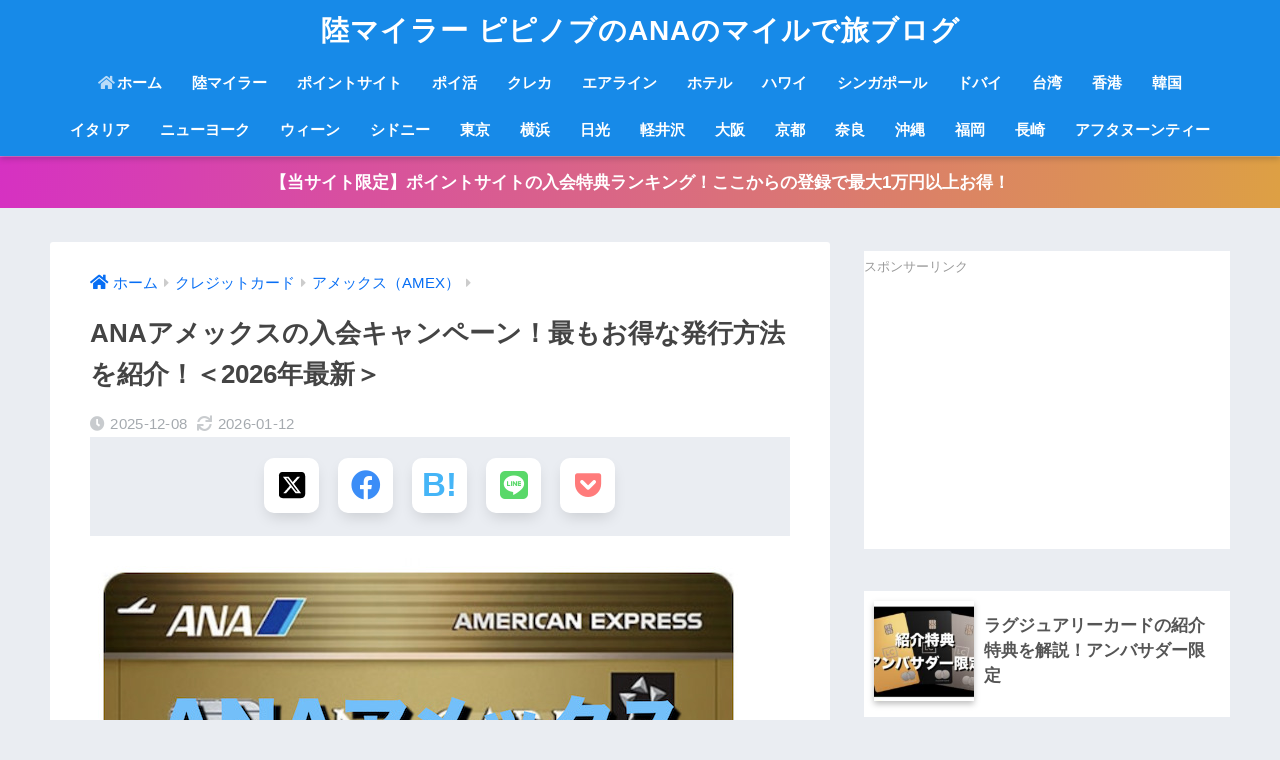

--- FILE ---
content_type: text/html; charset=UTF-8
request_url: https://www.pipinobu.com/entry/ana-amex-new-invite
body_size: 32311
content:
<!doctype html>
<html lang="ja">
<head>
<meta charset="utf-8">
<meta http-equiv="X-UA-Compatible" content="IE=edge">
<meta name="HandheldFriendly" content="True">
<meta name="MobileOptimized" content="320">
<meta name="viewport" content="width=device-width, initial-scale=1, viewport-fit=cover"/>
<meta name="msapplication-TileColor" content="#6bb6ff">
<meta name="theme-color" content="#6bb6ff">
<link rel="pingback" href="https://www.pipinobu.com/xmlrpc.php">
<title>ANAアメックスの入会キャンペーン！最もお得な発行方法を紹介！＜2026年最新＞ | 陸マイラー ピピノブのANAのマイルで旅ブログ</title>
<meta name='robots' content='max-image-preview:large' />
<link rel='dns-prefetch' href='//use.fontawesome.com' />
<link rel="alternate" type="application/rss+xml" title="陸マイラー ピピノブのANAのマイルで旅ブログ &raquo; フィード" href="https://www.pipinobu.com/feed" />
<link rel="alternate" title="oEmbed (JSON)" type="application/json+oembed" href="https://www.pipinobu.com/wp-json/oembed/1.0/embed?url=https%3A%2F%2Fwww.pipinobu.com%2Fentry%2Fana-amex-new-invite" />
<link rel="alternate" title="oEmbed (XML)" type="text/xml+oembed" href="https://www.pipinobu.com/wp-json/oembed/1.0/embed?url=https%3A%2F%2Fwww.pipinobu.com%2Fentry%2Fana-amex-new-invite&#038;format=xml" />
<style id='wp-img-auto-sizes-contain-inline-css' type='text/css'>
img:is([sizes=auto i],[sizes^="auto," i]){contain-intrinsic-size:3000px 1500px}
/*# sourceURL=wp-img-auto-sizes-contain-inline-css */
</style>
<!-- <link rel='stylesheet' id='sng-stylesheet-css' href='https://www.pipinobu.com/wp-content/themes/sango-theme/style.css?ver2_19_10' type='text/css' media='all' /> -->
<!-- <link rel='stylesheet' id='sng-option-css' href='https://www.pipinobu.com/wp-content/themes/sango-theme/entry-option.css?ver2_19_10' type='text/css' media='all' /> -->
<link rel="stylesheet" type="text/css" href="//www.pipinobu.com/wp-content/cache/wpfc-minified/2pariptb/dq7p7.css" media="all"/>
<link rel='stylesheet' id='sng-fontawesome-css' href='https://use.fontawesome.com/releases/v5.11.2/css/all.css' type='text/css' media='all' />
<style id='classic-theme-styles-inline-css' type='text/css'>
/*! This file is auto-generated */
.wp-block-button__link{color:#fff;background-color:#32373c;border-radius:9999px;box-shadow:none;text-decoration:none;padding:calc(.667em + 2px) calc(1.333em + 2px);font-size:1.125em}.wp-block-file__button{background:#32373c;color:#fff;text-decoration:none}
/*# sourceURL=/wp-includes/css/classic-themes.min.css */
</style>
<!-- <link rel='stylesheet' id='pz-linkcard-css-css' href='//www.pipinobu.com/wp-content/uploads/pz-linkcard/style/style.min.css' type='text/css' media='all' /> -->
<!-- <link rel='stylesheet' id='child-style-css' href='https://www.pipinobu.com/wp-content/themes/sango-theme-child/style.css' type='text/css' media='all' /> -->
<link rel="stylesheet" type="text/css" href="//www.pipinobu.com/wp-content/cache/wpfc-minified/qhtfpwro/1xv59.css" media="all"/>
<script src='//www.pipinobu.com/wp-content/cache/wpfc-minified/zalw0ak/1xul7.js' type="text/javascript"></script>
<!-- <script type="text/javascript" src="https://www.pipinobu.com/wp-includes/js/jquery/jquery.min.js?ver=3.7.1" id="jquery-core-js"></script> -->
<!-- <script type="text/javascript" src="https://www.pipinobu.com/wp-includes/js/jquery/jquery-migrate.min.js?ver=3.4.1" id="jquery-migrate-js"></script> -->
<link rel="https://api.w.org/" href="https://www.pipinobu.com/wp-json/" /><link rel="alternate" title="JSON" type="application/json" href="https://www.pipinobu.com/wp-json/wp/v2/posts/9301" /><link rel="EditURI" type="application/rsd+xml" title="RSD" href="https://www.pipinobu.com/xmlrpc.php?rsd" />
<link rel="canonical" href="https://www.pipinobu.com/entry/ana-amex-new-invite" />
<link rel='shortlink' href='https://www.pipinobu.com/?p=9301' />
<meta name="description" content="ANAアメックス（ANAアメリカン・エキスプレス・カード）の入会キャンペーンの解説記事です。公式サイトとポイントサイトの入会特典を比較しながら最もお得な発行方法をご紹介しています。" /><meta property="og:title" content="ANAアメックスの入会キャンペーン！最もお得な発行方法を紹介！＜2026年最新＞" />
<meta property="og:description" content="ANAアメックス（ANAアメリカン・エキスプレス・カード）の入会キャンペーンの解説記事です。公式サイトとポイントサイトの入会特典を比較しながら最もお得な発行方法をご紹介しています。" />
<meta property="og:type" content="article" />
<meta property="og:url" content="https://www.pipinobu.com/entry/ana-amex-new-invite" />
<meta property="og:image" content="https://www.pipinobu.com/wp-content/uploads/2023/10/bc2e52adb504c33559251d4cd6d8fc89.jpg" />
<meta name="thumbnail" content="https://www.pipinobu.com/wp-content/uploads/2023/10/bc2e52adb504c33559251d4cd6d8fc89.jpg" />
<meta property="og:site_name" content="陸マイラー ピピノブのANAのマイルで旅ブログ" />
<meta name="twitter:card" content="summary_large_image" />
<meta name="google-site-verification" content="vbRa5fyG8dyQNUFOMYnt6GGv5ST2T2VIprfRzuCzAeg" />
<script async src="//pagead2.googlesyndication.com/pagead/js/adsbygoogle.js"></script>
<script>
(adsbygoogle = window.adsbygoogle || []).push({
google_ad_client: "ca-pub-3443594913167387",
enable_page_level_ads: true
});
</script><!-- gtag.js -->
<script async src="https://www.googletagmanager.com/gtag/js?id=UA-75643771-1"></script>
<script>
window.dataLayer = window.dataLayer || [];
function gtag(){dataLayer.push(arguments);}
gtag('js', new Date());
gtag('config', 'UA-75643771-1');
</script>
<link rel="icon" href="https://www.pipinobu.com/wp-content/uploads/2020/05/th_up_pipinobu-150x150.jpg" sizes="32x32" />
<link rel="icon" href="https://www.pipinobu.com/wp-content/uploads/2020/05/th_up_pipinobu.jpg" sizes="192x192" />
<link rel="apple-touch-icon" href="https://www.pipinobu.com/wp-content/uploads/2020/05/th_up_pipinobu.jpg" />
<meta name="msapplication-TileImage" content="https://www.pipinobu.com/wp-content/uploads/2020/05/th_up_pipinobu.jpg" />
<style type="text/css" id="wp-custom-css">
@media screen and (max-width: 500px)  {
.home #divheader, .home #header-image {
display:none;
}
}
/** トマレバ **/
.tomarebalink-name p a {
text-decoration: none;
}
.cstmreba .tomarebalink-box {
display: table;
width: 100%;
vertical-align: middle;
}
.cstmreba .tomarebalink-name > a {
display: inline-block;
margin-bottom: 3px;
font-size: 1.05em;
font-weight: bold;
line-height: 1.5;
}
.cstmreba .tomarebalink-powered-date,
.cstmreba .tomarebalink-address {
color: silver;
font-size: .7em;
}
.cstmreba .tomarebalink-powered-date a {
color: silver;
}
.cstmreba .tomarebalink-image {
display: table-cell;
width: 80px;
vertical-align: middle;
}
.cstmreba .tomarebalink-image a img {
width: 100%;
}
.cstmreba .tomarebalink-info {
display: table-cell;
width: calc(100% - 80px);
padding-left: 15px;
}
.cstmreba .tomarebalink-link1,
.booklink-link2 {
margin-top: 8px;
}
.cstmreba .tomarebalink-link1 > div,
.booklink-link2 > div {
display: inline-block;
height: 37px;
margin: 5px 10px 5px 0;
padding: 0 9px;
border-radius: 3px;
background: #73c1ea;
box-shadow: 0 8px 15px -5px rgba(0,0,0,.25);
font-size: .95em;
font-weight: bold;
vertical-align: middle;
line-height: 37px;
transition: .3s ease-in-out;
}
.cstmreba .tomarebalink-link1 > div a {
display: inline-block;
}
.cstmreba .tomarebalink-link1 > div:hover {
box-shadow: 0 12px 15px -5px rgba(0,0,0,.25);
}
.tomarebalink-link1 .shoplinkrakuten {
background: #ea7373;
}
.tomarebalink-link1 .shoplinkjalan {
background: #f7845f;
}
.tomarebalink-link1 .shoplinkjtb {
background: #f38c8c;
}
.tomarebalink-link1 .shoplinkknt {
background: #6AA3EB;
}
.tomarebalink-link1 .shoplinkikyu {
background: #8acdff;
}
.tomarebalink-link1 .shoplinkrurubu {
background: #febd5a;
}
.tomarebalink-link1 .shoplinkyahoo {
background: #ea7373;
}
.cstmreba .tomarebalink-link1 a {
color: #fff;
}
/*余計な余白の削除*/
.tomarebalink-info img {
display: none;
}
.tomarebalink-name p {
margin-bottom: 0;
}
</style>
<style> a{color:#076ef4}.main-c, .has-sango-main-color{color:#6bb6ff}.main-bc, .has-sango-main-background-color{background-color:#6bb6ff}.main-bdr, #inner-content .main-bdr{border-color:#6bb6ff}.pastel-c, .has-sango-pastel-color{color:#c8e4ff}.pastel-bc, .has-sango-pastel-background-color, #inner-content .pastel-bc{background-color:#c8e4ff}.accent-c, .has-sango-accent-color{color:#ffb36b}.accent-bc, .has-sango-accent-background-color{background-color:#ffb36b}.header, #footer-menu, .drawer__title{background-color:#178ae8}#logo a{color:#FFF}.desktop-nav li a , .mobile-nav li a, #footer-menu a, #drawer__open, .header-search__open, .copyright, .drawer__title{color:#FFF}.drawer__title .close span, .drawer__title .close span:before{background:#FFF}.desktop-nav li:after{background:#FFF}.mobile-nav .current-menu-item{border-bottom-color:#FFF}.widgettitle, .sidebar .wp-block-group h2, .drawer .wp-block-group h2{color:#1c8dff;background-color:#c8e4ff}.footer, .footer-block{background-color:#e0e4eb}.footer-block, .footer, .footer a, .footer .widget ul li a{color:#3c3c3c}#toc_container .toc_title, .entry-content .ez-toc-title-container, #footer_menu .raised, .pagination a, .pagination span, #reply-title:before, .entry-content blockquote:before, .main-c-before li:before, .main-c-b:before{color:#6bb6ff}.searchform__submit, .footer-block .wp-block-search .wp-block-search__button, .sidebar .wp-block-search .wp-block-search__button, .footer .wp-block-search .wp-block-search__button, .drawer .wp-block-search .wp-block-search__button, #toc_container .toc_title:before, .ez-toc-title-container:before, .cat-name, .pre_tag > span, .pagination .current, .post-page-numbers.current, #submit, .withtag_list > span, .main-bc-before li:before{background-color:#6bb6ff}#toc_container, #ez-toc-container, .entry-content h3, .li-mainbdr ul, .li-mainbdr ol{border-color:#6bb6ff}.search-title i, .acc-bc-before li:before{background:#ffb36b}.li-accentbdr ul, .li-accentbdr ol{border-color:#ffb36b}.pagination a:hover, .li-pastelbc ul, .li-pastelbc ol{background:#c8e4ff}body{font-size:95%}@media only screen and (min-width:481px){body{font-size:107%}}@media only screen and (min-width:1030px){body{font-size:107%}}.totop{background:#5ba9f7}.header-info a{color:#FFF;background:linear-gradient(95deg, #d631c2, #dda044)}.fixed-menu ul{background:#FFF}.fixed-menu a{color:#a2a7ab}.fixed-menu .current-menu-item a, .fixed-menu ul li a.active{color:#6bb6ff}.post-tab{background:#FFF}.post-tab > div{color:#a7a7a7}.post-tab > div.tab-active{background:linear-gradient(45deg, #746dff, #38a2ff)}body{font-family:"Helvetica", "Arial", "Hiragino Kaku Gothic ProN", "Hiragino Sans", YuGothic, "Yu Gothic", "メイリオ", Meiryo, sans-serif;}.dfont{font-family:"Quicksand","Helvetica", "Arial", "Hiragino Kaku Gothic ProN", "Hiragino Sans", YuGothic, "Yu Gothic", "メイリオ", Meiryo, sans-serif;}</style><style id='global-styles-inline-css' type='text/css'>
:root{--wp--preset--aspect-ratio--square: 1;--wp--preset--aspect-ratio--4-3: 4/3;--wp--preset--aspect-ratio--3-4: 3/4;--wp--preset--aspect-ratio--3-2: 3/2;--wp--preset--aspect-ratio--2-3: 2/3;--wp--preset--aspect-ratio--16-9: 16/9;--wp--preset--aspect-ratio--9-16: 9/16;--wp--preset--color--black: #000000;--wp--preset--color--cyan-bluish-gray: #abb8c3;--wp--preset--color--white: #ffffff;--wp--preset--color--pale-pink: #f78da7;--wp--preset--color--vivid-red: #cf2e2e;--wp--preset--color--luminous-vivid-orange: #ff6900;--wp--preset--color--luminous-vivid-amber: #fcb900;--wp--preset--color--light-green-cyan: #7bdcb5;--wp--preset--color--vivid-green-cyan: #00d084;--wp--preset--color--pale-cyan-blue: #8ed1fc;--wp--preset--color--vivid-cyan-blue: #0693e3;--wp--preset--color--vivid-purple: #9b51e0;--wp--preset--gradient--vivid-cyan-blue-to-vivid-purple: linear-gradient(135deg,rgb(6,147,227) 0%,rgb(155,81,224) 100%);--wp--preset--gradient--light-green-cyan-to-vivid-green-cyan: linear-gradient(135deg,rgb(122,220,180) 0%,rgb(0,208,130) 100%);--wp--preset--gradient--luminous-vivid-amber-to-luminous-vivid-orange: linear-gradient(135deg,rgb(252,185,0) 0%,rgb(255,105,0) 100%);--wp--preset--gradient--luminous-vivid-orange-to-vivid-red: linear-gradient(135deg,rgb(255,105,0) 0%,rgb(207,46,46) 100%);--wp--preset--gradient--very-light-gray-to-cyan-bluish-gray: linear-gradient(135deg,rgb(238,238,238) 0%,rgb(169,184,195) 100%);--wp--preset--gradient--cool-to-warm-spectrum: linear-gradient(135deg,rgb(74,234,220) 0%,rgb(151,120,209) 20%,rgb(207,42,186) 40%,rgb(238,44,130) 60%,rgb(251,105,98) 80%,rgb(254,248,76) 100%);--wp--preset--gradient--blush-light-purple: linear-gradient(135deg,rgb(255,206,236) 0%,rgb(152,150,240) 100%);--wp--preset--gradient--blush-bordeaux: linear-gradient(135deg,rgb(254,205,165) 0%,rgb(254,45,45) 50%,rgb(107,0,62) 100%);--wp--preset--gradient--luminous-dusk: linear-gradient(135deg,rgb(255,203,112) 0%,rgb(199,81,192) 50%,rgb(65,88,208) 100%);--wp--preset--gradient--pale-ocean: linear-gradient(135deg,rgb(255,245,203) 0%,rgb(182,227,212) 50%,rgb(51,167,181) 100%);--wp--preset--gradient--electric-grass: linear-gradient(135deg,rgb(202,248,128) 0%,rgb(113,206,126) 100%);--wp--preset--gradient--midnight: linear-gradient(135deg,rgb(2,3,129) 0%,rgb(40,116,252) 100%);--wp--preset--font-size--small: 13px;--wp--preset--font-size--medium: 20px;--wp--preset--font-size--large: 36px;--wp--preset--font-size--x-large: 42px;--wp--preset--spacing--20: 0.44rem;--wp--preset--spacing--30: 0.67rem;--wp--preset--spacing--40: 1rem;--wp--preset--spacing--50: 1.5rem;--wp--preset--spacing--60: 2.25rem;--wp--preset--spacing--70: 3.38rem;--wp--preset--spacing--80: 5.06rem;--wp--preset--shadow--natural: 6px 6px 9px rgba(0, 0, 0, 0.2);--wp--preset--shadow--deep: 12px 12px 50px rgba(0, 0, 0, 0.4);--wp--preset--shadow--sharp: 6px 6px 0px rgba(0, 0, 0, 0.2);--wp--preset--shadow--outlined: 6px 6px 0px -3px rgb(255, 255, 255), 6px 6px rgb(0, 0, 0);--wp--preset--shadow--crisp: 6px 6px 0px rgb(0, 0, 0);}:where(.is-layout-flex){gap: 0.5em;}:where(.is-layout-grid){gap: 0.5em;}body .is-layout-flex{display: flex;}.is-layout-flex{flex-wrap: wrap;align-items: center;}.is-layout-flex > :is(*, div){margin: 0;}body .is-layout-grid{display: grid;}.is-layout-grid > :is(*, div){margin: 0;}:where(.wp-block-columns.is-layout-flex){gap: 2em;}:where(.wp-block-columns.is-layout-grid){gap: 2em;}:where(.wp-block-post-template.is-layout-flex){gap: 1.25em;}:where(.wp-block-post-template.is-layout-grid){gap: 1.25em;}.has-black-color{color: var(--wp--preset--color--black) !important;}.has-cyan-bluish-gray-color{color: var(--wp--preset--color--cyan-bluish-gray) !important;}.has-white-color{color: var(--wp--preset--color--white) !important;}.has-pale-pink-color{color: var(--wp--preset--color--pale-pink) !important;}.has-vivid-red-color{color: var(--wp--preset--color--vivid-red) !important;}.has-luminous-vivid-orange-color{color: var(--wp--preset--color--luminous-vivid-orange) !important;}.has-luminous-vivid-amber-color{color: var(--wp--preset--color--luminous-vivid-amber) !important;}.has-light-green-cyan-color{color: var(--wp--preset--color--light-green-cyan) !important;}.has-vivid-green-cyan-color{color: var(--wp--preset--color--vivid-green-cyan) !important;}.has-pale-cyan-blue-color{color: var(--wp--preset--color--pale-cyan-blue) !important;}.has-vivid-cyan-blue-color{color: var(--wp--preset--color--vivid-cyan-blue) !important;}.has-vivid-purple-color{color: var(--wp--preset--color--vivid-purple) !important;}.has-black-background-color{background-color: var(--wp--preset--color--black) !important;}.has-cyan-bluish-gray-background-color{background-color: var(--wp--preset--color--cyan-bluish-gray) !important;}.has-white-background-color{background-color: var(--wp--preset--color--white) !important;}.has-pale-pink-background-color{background-color: var(--wp--preset--color--pale-pink) !important;}.has-vivid-red-background-color{background-color: var(--wp--preset--color--vivid-red) !important;}.has-luminous-vivid-orange-background-color{background-color: var(--wp--preset--color--luminous-vivid-orange) !important;}.has-luminous-vivid-amber-background-color{background-color: var(--wp--preset--color--luminous-vivid-amber) !important;}.has-light-green-cyan-background-color{background-color: var(--wp--preset--color--light-green-cyan) !important;}.has-vivid-green-cyan-background-color{background-color: var(--wp--preset--color--vivid-green-cyan) !important;}.has-pale-cyan-blue-background-color{background-color: var(--wp--preset--color--pale-cyan-blue) !important;}.has-vivid-cyan-blue-background-color{background-color: var(--wp--preset--color--vivid-cyan-blue) !important;}.has-vivid-purple-background-color{background-color: var(--wp--preset--color--vivid-purple) !important;}.has-black-border-color{border-color: var(--wp--preset--color--black) !important;}.has-cyan-bluish-gray-border-color{border-color: var(--wp--preset--color--cyan-bluish-gray) !important;}.has-white-border-color{border-color: var(--wp--preset--color--white) !important;}.has-pale-pink-border-color{border-color: var(--wp--preset--color--pale-pink) !important;}.has-vivid-red-border-color{border-color: var(--wp--preset--color--vivid-red) !important;}.has-luminous-vivid-orange-border-color{border-color: var(--wp--preset--color--luminous-vivid-orange) !important;}.has-luminous-vivid-amber-border-color{border-color: var(--wp--preset--color--luminous-vivid-amber) !important;}.has-light-green-cyan-border-color{border-color: var(--wp--preset--color--light-green-cyan) !important;}.has-vivid-green-cyan-border-color{border-color: var(--wp--preset--color--vivid-green-cyan) !important;}.has-pale-cyan-blue-border-color{border-color: var(--wp--preset--color--pale-cyan-blue) !important;}.has-vivid-cyan-blue-border-color{border-color: var(--wp--preset--color--vivid-cyan-blue) !important;}.has-vivid-purple-border-color{border-color: var(--wp--preset--color--vivid-purple) !important;}.has-vivid-cyan-blue-to-vivid-purple-gradient-background{background: var(--wp--preset--gradient--vivid-cyan-blue-to-vivid-purple) !important;}.has-light-green-cyan-to-vivid-green-cyan-gradient-background{background: var(--wp--preset--gradient--light-green-cyan-to-vivid-green-cyan) !important;}.has-luminous-vivid-amber-to-luminous-vivid-orange-gradient-background{background: var(--wp--preset--gradient--luminous-vivid-amber-to-luminous-vivid-orange) !important;}.has-luminous-vivid-orange-to-vivid-red-gradient-background{background: var(--wp--preset--gradient--luminous-vivid-orange-to-vivid-red) !important;}.has-very-light-gray-to-cyan-bluish-gray-gradient-background{background: var(--wp--preset--gradient--very-light-gray-to-cyan-bluish-gray) !important;}.has-cool-to-warm-spectrum-gradient-background{background: var(--wp--preset--gradient--cool-to-warm-spectrum) !important;}.has-blush-light-purple-gradient-background{background: var(--wp--preset--gradient--blush-light-purple) !important;}.has-blush-bordeaux-gradient-background{background: var(--wp--preset--gradient--blush-bordeaux) !important;}.has-luminous-dusk-gradient-background{background: var(--wp--preset--gradient--luminous-dusk) !important;}.has-pale-ocean-gradient-background{background: var(--wp--preset--gradient--pale-ocean) !important;}.has-electric-grass-gradient-background{background: var(--wp--preset--gradient--electric-grass) !important;}.has-midnight-gradient-background{background: var(--wp--preset--gradient--midnight) !important;}.has-small-font-size{font-size: var(--wp--preset--font-size--small) !important;}.has-medium-font-size{font-size: var(--wp--preset--font-size--medium) !important;}.has-large-font-size{font-size: var(--wp--preset--font-size--large) !important;}.has-x-large-font-size{font-size: var(--wp--preset--font-size--x-large) !important;}
/*# sourceURL=global-styles-inline-css */
</style>
</head>
<body class="wp-singular post-template-default single single-post postid-9301 single-format-standard wp-theme-sango-theme wp-child-theme-sango-theme-child fa5">
<div id="container">
<header class="header header--center">
<div id="inner-header" class="wrap cf">
<div id="logo" class="header-logo h1 dfont">
<a href="https://www.pipinobu.com" class="header-logo__link">
陸マイラー ピピノブのANAのマイルで旅ブログ    </a>
</div>
<div class="header-search">
<label class="header-search__open" for="header-search-input"><i class="fas fa-search" aria-hidden="true"></i></label>
<input type="checkbox" class="header-search__input" id="header-search-input" onclick="document.querySelector('.header-search__modal .searchform__input').focus()">
<label class="header-search__close" for="header-search-input"></label>
<div class="header-search__modal">
<form role="search" method="get" class="searchform" action="https://www.pipinobu.com/">
<div>
<input type="search" class="searchform__input" name="s" value="" placeholder="検索" />
<button type="submit" class="searchform__submit" aria-label="検索"><i class="fas fa-search" aria-hidden="true"></i></button>
</div>
</form>  </div>
</div>  <nav class="desktop-nav clearfix"><ul id="menu-%e3%83%98%e3%83%83%e3%83%80%e3%83%bc%e3%83%a1%e3%83%8b%e3%83%a5%e3%83%bc" class="menu"><li id="menu-item-594" class="menu-item menu-item-type-custom menu-item-object-custom menu-item-home menu-item-594"><a href="https://www.pipinobu.com"><i class="fa fa-home"></i>ホーム</a></li>
<li id="menu-item-600" class="menu-item menu-item-type-custom menu-item-object-custom menu-item-600"><a href="https://www.pipinobu.com/entry/category/%e9%99%b8%e3%83%9e%e3%82%a4%e3%83%a9%e3%83%bc">陸マイラー</a></li>
<li id="menu-item-81046" class="menu-item menu-item-type-custom menu-item-object-custom menu-item-81046"><a href="https://www.pipinobu.com/entry/category/%e3%83%9d%e3%82%a4%e3%83%b3%e3%83%88%e3%82%b5%e3%82%a4%e3%83%88">ポイントサイト</a></li>
<li id="menu-item-26138" class="menu-item menu-item-type-custom menu-item-object-custom menu-item-26138"><a href="https://www.pipinobu.com/entry/category/%e3%83%9d%e3%82%a4%e6%b4%bb">ポイ活</a></li>
<li id="menu-item-599" class="menu-item menu-item-type-custom menu-item-object-custom menu-item-599"><a href="https://www.pipinobu.com/entry/category/%e3%82%af%e3%83%ac%e3%82%b8%e3%83%83%e3%83%88%e3%82%ab%e3%83%bc%e3%83%89">クレカ</a></li>
<li id="menu-item-25087" class="menu-item menu-item-type-custom menu-item-object-custom menu-item-25087"><a href="https://www.pipinobu.com/entry/category/%e3%82%a8%e3%82%a2%e3%83%a9%e3%82%a4%e3%83%b3">エアライン</a></li>
<li id="menu-item-602" class="menu-item menu-item-type-custom menu-item-object-custom menu-item-602"><a href="https://www.pipinobu.com/entry/category/%e3%83%9b%e3%83%86%e3%83%ab">ホテル</a></li>
<li id="menu-item-596" class="menu-item menu-item-type-custom menu-item-object-custom menu-item-596"><a href="https://www.pipinobu.com/entry/category/%e6%97%85%e8%a1%8c%e8%a8%98/%e3%83%8f%e3%83%af%e3%82%a4">ハワイ</a></li>
<li id="menu-item-595" class="menu-item menu-item-type-custom menu-item-object-custom menu-item-595"><a href="https://www.pipinobu.com/entry/category/%e3%82%b7%e3%83%b3%e3%82%ac%e3%83%9d%e3%83%bc%e3%83%ab">シンガポール</a></li>
<li id="menu-item-78513" class="menu-item menu-item-type-custom menu-item-object-custom menu-item-78513"><a href="https://www.pipinobu.com/entry/category/%e6%97%85%e8%a1%8c%e8%a8%98/%e3%83%89%e3%83%90%e3%82%a4">ドバイ</a></li>
<li id="menu-item-4489" class="menu-item menu-item-type-custom menu-item-object-custom menu-item-4489"><a href="https://www.pipinobu.com/entry/category/%e6%97%85%e8%a1%8c%e8%a8%98/%e5%8f%b0%e6%b9%be">台湾</a></li>
<li id="menu-item-598" class="menu-item menu-item-type-custom menu-item-object-custom menu-item-598"><a href="https://www.pipinobu.com/entry/category/%e6%97%85%e8%a1%8c%e8%a8%98/%e9%a6%99%e6%b8%af">香港</a></li>
<li id="menu-item-78514" class="menu-item menu-item-type-custom menu-item-object-custom menu-item-78514"><a href="https://www.pipinobu.com/entry/category/%e6%97%85%e8%a1%8c%e8%a8%98/%e9%9f%93%e5%9b%bd">韓国</a></li>
<li id="menu-item-597" class="menu-item menu-item-type-custom menu-item-object-custom menu-item-597"><a href="https://www.pipinobu.com/entry/category/%e6%97%85%e8%a1%8c%e8%a8%98/%e3%82%a4%e3%82%bf%e3%83%aa%e3%82%a2">イタリア</a></li>
<li id="menu-item-7526" class="menu-item menu-item-type-custom menu-item-object-custom menu-item-7526"><a href="https://www.pipinobu.com/entry/category/%e6%97%85%e8%a1%8c%e8%a8%98/%e3%83%8b%e3%83%a5%e3%83%bc%e3%83%a8%e3%83%bc%e3%82%af">ニューヨーク</a></li>
<li id="menu-item-17827" class="menu-item menu-item-type-custom menu-item-object-custom menu-item-17827"><a href="https://www.pipinobu.com/entry/category/%e6%97%85%e8%a1%8c%e8%a8%98/%e3%82%a6%e3%82%a3%e3%83%bc%e3%83%b3">ウィーン</a></li>
<li id="menu-item-2068" class="menu-item menu-item-type-custom menu-item-object-custom menu-item-2068"><a href="https://www.pipinobu.com/entry/category/%e6%97%85%e8%a1%8c%e8%a8%98/%e3%82%b7%e3%83%89%e3%83%8b%e3%83%bc">シドニー</a></li>
<li id="menu-item-57438" class="menu-item menu-item-type-custom menu-item-object-custom menu-item-57438"><a href="https://www.pipinobu.com/entry/category/%e6%97%85%e8%a1%8c%e8%a8%98/%e6%9d%b1%e4%ba%ac">東京</a></li>
<li id="menu-item-47718" class="menu-item menu-item-type-custom menu-item-object-custom menu-item-47718"><a href="https://www.pipinobu.com/entry/category/%e6%97%85%e8%a1%8c%e8%a8%98/%e6%a8%aa%e6%b5%9c">横浜</a></li>
<li id="menu-item-47719" class="menu-item menu-item-type-custom menu-item-object-custom menu-item-47719"><a href="https://www.pipinobu.com/entry/category/%e6%97%85%e8%a1%8c%e8%a8%98/%e6%97%a5%e5%85%89">日光</a></li>
<li id="menu-item-57439" class="menu-item menu-item-type-custom menu-item-object-custom menu-item-57439"><a href="https://www.pipinobu.com/entry/category/%e6%97%85%e8%a1%8c%e8%a8%98/%e8%bb%bd%e4%ba%95%e6%b2%a2">軽井沢</a></li>
<li id="menu-item-47717" class="menu-item menu-item-type-custom menu-item-object-custom menu-item-47717"><a href="https://www.pipinobu.com/entry/category/%e6%97%85%e8%a1%8c%e8%a8%98/%e5%a4%a7%e9%98%aa">大阪</a></li>
<li id="menu-item-3898" class="menu-item menu-item-type-custom menu-item-object-custom menu-item-3898"><a href="https://www.pipinobu.com/entry/category/%e6%97%85%e8%a1%8c%e8%a8%98/%e4%ba%ac%e9%83%bd">京都</a></li>
<li id="menu-item-57441" class="menu-item menu-item-type-custom menu-item-object-custom menu-item-57441"><a href="https://www.pipinobu.com/entry/category/%e6%97%85%e8%a1%8c%e8%a8%98/%e5%a5%88%e8%89%af">奈良</a></li>
<li id="menu-item-605" class="menu-item menu-item-type-custom menu-item-object-custom menu-item-605"><a href="https://www.pipinobu.com/entry/category/%e6%97%85%e8%a1%8c%e8%a8%98/%e6%b2%96%e7%b8%84">沖縄</a></li>
<li id="menu-item-606" class="menu-item menu-item-type-custom menu-item-object-custom menu-item-606"><a href="https://www.pipinobu.com/entry/category/%e6%97%85%e8%a1%8c%e8%a8%98/%e7%a6%8f%e5%b2%a1">福岡</a></li>
<li id="menu-item-78516" class="menu-item menu-item-type-custom menu-item-object-custom menu-item-78516"><a href="https://www.pipinobu.com/entry/category/%e6%97%85%e8%a1%8c%e8%a8%98/%e9%95%b7%e5%b4%8e">長崎</a></li>
<li id="menu-item-47723" class="menu-item menu-item-type-custom menu-item-object-custom menu-item-47723"><a href="https://www.pipinobu.com/entry/category/%e3%82%a2%e3%83%95%e3%82%bf%e3%83%8c%e3%83%bc%e3%83%b3%e3%83%86%e3%82%a3%e3%83%bc">アフタヌーンティー</a></li>
</ul></nav></div>
</header>
<div class="header-info animated">
<a href="https://www.pipinobu.com/entry/pointsite-ranking-newreg">
【当サイト限定】ポイントサイトの入会特典ランキング！ここからの登録で最大1万円以上お得！    </a>
</div>
<div id="content">
<div id="inner-content" class="wrap cf">
<main id="main" class="m-all t-2of3 d-5of7 cf">
<article id="entry" class="cf post-9301 post type-post status-publish format-standard has-post-thumbnail category-amex category-123">
<header class="article-header entry-header">
<nav id="breadcrumb" class="breadcrumb"><ul itemscope itemtype="http://schema.org/BreadcrumbList"><li itemprop="itemListElement" itemscope itemtype="http://schema.org/ListItem"><a href="https://www.pipinobu.com" itemprop="item"><span itemprop="name">ホーム</span></a><meta itemprop="position" content="1" /></li><li itemprop="itemListElement" itemscope itemtype="http://schema.org/ListItem"><a href="https://www.pipinobu.com/entry/category/%e3%82%af%e3%83%ac%e3%82%b8%e3%83%83%e3%83%88%e3%82%ab%e3%83%bc%e3%83%89" itemprop="item"><span itemprop="name">クレジットカード</span></a><meta itemprop="position" content="2" /></li><li itemprop="itemListElement" itemscope itemtype="http://schema.org/ListItem"><a href="https://www.pipinobu.com/entry/category/%e3%82%af%e3%83%ac%e3%82%b8%e3%83%83%e3%83%88%e3%82%ab%e3%83%bc%e3%83%89/%e3%82%a2%e3%83%a1%e3%83%83%e3%82%af%e3%82%b9%ef%bc%88amex%ef%bc%89" itemprop="item"><span itemprop="name">アメックス（AMEX）</span></a><meta itemprop="position" content="3" /></li></ul></nav>  <h1 class="entry-title single-title">ANAアメックスの入会キャンペーン！最もお得な発行方法を紹介！＜2026年最新＞</h1>
<div class="entry-meta vcard">
<time class="pubdate entry-time" itemprop="datePublished" datetime="2025-12-08">2025-12-08</time><time class="updated entry-time" itemprop="dateModified" datetime="2026-01-12">2026-01-12</time>  </div>
<div class="sns-btn sns-dif">
<ul>
<!-- twitter -->
<li class="tw sns-btn__item">
<a href="https://twitter.com/share?url=https%3A%2F%2Fwww.pipinobu.com%2Fentry%2Fana-amex-new-invite&text=ANA%E3%82%A2%E3%83%A1%E3%83%83%E3%82%AF%E3%82%B9%E3%81%AE%E5%85%A5%E4%BC%9A%E3%82%AD%E3%83%A3%E3%83%B3%E3%83%9A%E3%83%BC%E3%83%B3%EF%BC%81%E6%9C%80%E3%82%82%E3%81%8A%E5%BE%97%E3%81%AA%E7%99%BA%E8%A1%8C%E6%96%B9%E6%B3%95%E3%82%92%E7%B4%B9%E4%BB%8B%EF%BC%81%EF%BC%9C2026%E5%B9%B4%E6%9C%80%E6%96%B0%EF%BC%9E%EF%BD%9C%E9%99%B8%E3%83%9E%E3%82%A4%E3%83%A9%E3%83%BC+%E3%83%94%E3%83%94%E3%83%8E%E3%83%96%E3%81%AEANA%E3%81%AE%E3%83%9E%E3%82%A4%E3%83%AB%E3%81%A7%E6%97%85%E3%83%96%E3%83%AD%E3%82%B0" target="_blank" rel="nofollow noopener noreferrer" aria-label="Xでシェアする">
<img alt="" src="https://www.pipinobu.com/wp-content/themes/sango-theme/library/images/x.svg">
<span class="share_txt">ポスト</span>
</a>
</li>
<!-- facebook -->
<li class="fb sns-btn__item">
<a href="https://www.facebook.com/share.php?u=https%3A%2F%2Fwww.pipinobu.com%2Fentry%2Fana-amex-new-invite" target="_blank" rel="nofollow noopener noreferrer" aria-label="Facebookでシェアする">
<i class="fab fa-facebook" aria-hidden="true"></i>            <span class="share_txt">シェア</span>
</a>
</li>
<!-- はてなブックマーク -->
<li class="hatebu sns-btn__item">
<a href="http://b.hatena.ne.jp/add?mode=confirm&url=https%3A%2F%2Fwww.pipinobu.com%2Fentry%2Fana-amex-new-invite&title=ANA%E3%82%A2%E3%83%A1%E3%83%83%E3%82%AF%E3%82%B9%E3%81%AE%E5%85%A5%E4%BC%9A%E3%82%AD%E3%83%A3%E3%83%B3%E3%83%9A%E3%83%BC%E3%83%B3%EF%BC%81%E6%9C%80%E3%82%82%E3%81%8A%E5%BE%97%E3%81%AA%E7%99%BA%E8%A1%8C%E6%96%B9%E6%B3%95%E3%82%92%E7%B4%B9%E4%BB%8B%EF%BC%81%EF%BC%9C2026%E5%B9%B4%E6%9C%80%E6%96%B0%EF%BC%9E%EF%BD%9C%E9%99%B8%E3%83%9E%E3%82%A4%E3%83%A9%E3%83%BC+%E3%83%94%E3%83%94%E3%83%8E%E3%83%96%E3%81%AEANA%E3%81%AE%E3%83%9E%E3%82%A4%E3%83%AB%E3%81%A7%E6%97%85%E3%83%96%E3%83%AD%E3%82%B0" target="_blank" rel="nofollow noopener noreferrer" aria-label="はてブでブックマークする">
<i class="fa fa-hatebu" aria-hidden="true"></i>
<span class="share_txt">はてブ</span>
</a>
</li>
<!-- LINE -->
<li class="line sns-btn__item">
<a href="https://social-plugins.line.me/lineit/share?url=https%3A%2F%2Fwww.pipinobu.com%2Fentry%2Fana-amex-new-invite&text=ANA%E3%82%A2%E3%83%A1%E3%83%83%E3%82%AF%E3%82%B9%E3%81%AE%E5%85%A5%E4%BC%9A%E3%82%AD%E3%83%A3%E3%83%B3%E3%83%9A%E3%83%BC%E3%83%B3%EF%BC%81%E6%9C%80%E3%82%82%E3%81%8A%E5%BE%97%E3%81%AA%E7%99%BA%E8%A1%8C%E6%96%B9%E6%B3%95%E3%82%92%E7%B4%B9%E4%BB%8B%EF%BC%81%EF%BC%9C2026%E5%B9%B4%E6%9C%80%E6%96%B0%EF%BC%9E%EF%BD%9C%E9%99%B8%E3%83%9E%E3%82%A4%E3%83%A9%E3%83%BC+%E3%83%94%E3%83%94%E3%83%8E%E3%83%96%E3%81%AEANA%E3%81%AE%E3%83%9E%E3%82%A4%E3%83%AB%E3%81%A7%E6%97%85%E3%83%96%E3%83%AD%E3%82%B0" target="_blank" rel="nofollow noopener noreferrer" aria-label="LINEでシェアする">
<i class="fab fa-line" aria-hidden="true"></i>
<span class="share_txt share_txt_line dfont">LINE</span>
</a>
</li>
<!-- Pocket -->
<li class="pkt sns-btn__item">
<a href="http://getpocket.com/edit?url=https%3A%2F%2Fwww.pipinobu.com%2Fentry%2Fana-amex-new-invite&title=ANA%E3%82%A2%E3%83%A1%E3%83%83%E3%82%AF%E3%82%B9%E3%81%AE%E5%85%A5%E4%BC%9A%E3%82%AD%E3%83%A3%E3%83%B3%E3%83%9A%E3%83%BC%E3%83%B3%EF%BC%81%E6%9C%80%E3%82%82%E3%81%8A%E5%BE%97%E3%81%AA%E7%99%BA%E8%A1%8C%E6%96%B9%E6%B3%95%E3%82%92%E7%B4%B9%E4%BB%8B%EF%BC%81%EF%BC%9C2026%E5%B9%B4%E6%9C%80%E6%96%B0%EF%BC%9E%EF%BD%9C%E9%99%B8%E3%83%9E%E3%82%A4%E3%83%A9%E3%83%BC+%E3%83%94%E3%83%94%E3%83%8E%E3%83%96%E3%81%AEANA%E3%81%AE%E3%83%9E%E3%82%A4%E3%83%AB%E3%81%A7%E6%97%85%E3%83%96%E3%83%AD%E3%82%B0" target="_blank" rel="nofollow noopener noreferrer" aria-label="Pocketに保存する">
<i class="fab fa-get-pocket" aria-hidden="true"></i>            <span class="share_txt">Pocket</span>
</a>
</li>
</ul>
</div>
</header>
<section class="entry-content cf">
<p><img class="lazy alignnone size-full wp-image-72016" data-src="https://www.pipinobu.com/wp-content/uploads/2023/10/bc2e52adb504c33559251d4cd6d8fc89.jpg" alt="ANAアメックス入会キャンペーン" width="655" height="425" /><noscript><img decoding="async" class="alignnone size-full wp-image-72016" src="https://www.pipinobu.com/wp-content/uploads/2023/10/bc2e52adb504c33559251d4cd6d8fc89.jpg" alt="ANAアメックス入会キャンペーン" width="655" height="425" /></noscript></p>
<p>ANAアメックス（ANAアメリカン・エキスプレス・カード）にこれから入会しようという方が気になるのは<span style="color: #0000ff;"><strong>「どこから発行するのが一番お得なのか？」</strong></span>というところですよね。</p>
<p>そこで当記事では、<span style="color: #ff0000;">代表的な入会経路である「公式サイト」と「ポイントサイト」の入会特典を比較しながら最もお得な方法を確認</span>しています。</p>
<p>また、<span class="keiko_yellow">ANAのマイ友プログラムを活用すれば一般カードで500マイル、ゴールドカードで2,000マイルを上乗せすることも可能</span>です。</p>
<p>これは知っている人だけが得をするテクニックです。入会を検討していた方はぜひご活用いただければと思います。以下で詳しく解説していきます。</p>
<p><span style="color: #ff0000; font-size: 10pt;">更新履歴（2026年1月12日）：最新キャンペーン情報に更新しました！</span></p>
<div id="toc_container" class="no_bullets"><p class="toc_title">目次</p><ul class="toc_list"><li><a href="#ANA2026">ANAアメックスの入会キャンペーン（2026年最新）</a><ul><li><a href="#i">公式サイトやポイントサイトよりお得な方法あり</a></li></ul></li><li><a href="#ANAANA">ANAアメックス（ANAアメリカン・エキスプレス・カード）とは</a><ul><li><a href="#ANAANA-2">ANAアメックスはANAのアメックス提携クレジットカード</a></li><li><a href="#ANAANA-3">ANAアメックスの特徴はポイントを制限なくANAマイルに交換できる点</a></li><li><a href="#ANAANA-4">ANAアメックスはANAを頻繁に利用するアメックスユーザーにオススメ</a></li></ul></li><li><a href="#ANA">ANAアメックスの基本情報と特典</a><ul><li><a href="#ANA-2">ANAアメックスの年会費</a></li><li><a href="#ANA-3">ANAアメックスの特典一覧（一般カードとゴールドカードの違い）</a></li><li><a href="#ANA-4">ANAアメックスゴールドにプライオリティパス特典が付帯</a></li></ul></li><li><a href="#ANA-5">ANAアメックスの入会キャンペーン比較</a><ul><li><a href="#i-2">公式サイトとポイントサイトの入会特典を比較</a></li><li><a href="#5002000">マイ友プログラムを利用すれば一般カードで500マイル、ゴールドカードで2,000マイルも上乗せ可能</a></li></ul></li><li><a href="#i-3">入会キャンペーンの特典と獲得条件</a><ul><li><a href="#i-4">公式サイトでは期間限定の入会キャンペーン実施中</a></li><li><a href="#i-5">ポイントサイト経由なら公式サイトの入会特典にポイントを上乗せできる</a></li></ul></li><li><a href="#ANA-6">ANAアメックスの入会キャンペーンで獲得できる価値</a><ul><li><a href="#i-6">入会キャンペーンで獲得できるマイルの価値は年会費の負担を十分に上回る</a></li><li><a href="#ANA-7">せっかく入会するならお得度の高いANAアメックスゴールドがオススメ</a></li><li><a href="#ANA-8">ANAアメックスゴールドの年会費を節約する裏技もあり</a></li></ul></li><li><a href="#ANA68000">ANAアメックスの入会特典の最大68,000マイルで実現できること</a><ul><li><a href="#ANA-9">ANA国内線特典航空券の場合</a></li><li><a href="#ANA-10">ANA国際線特典航空券（エコノミークラス）の場合</a></li><li><a href="#ANA-11">ANA国際線特典航空券（ビジネスクラス）の場合</a></li><li><a href="#ANA-12">ANAスカイコインに交換した場合</a></li></ul></li><li><a href="#ANA-13">ANAアメックスの利用条件をクリアする方法</a><ul><li><a href="#Amazon">Amazonギフト券の購入</a></li><li><a href="#i-7">百貨店ギフトカードの購入</a></li><li><a href="#i-8">プリペイドカードへのチャージ</a></li></ul></li><li><a href="#ANA-14">まとめ：ANAアメックスの入会はポイントアップ中の今がチャンス！</a></li></ul></div>
<h2><span id="ANA2026">ANAアメックスの入会キャンペーン（2026年最新）</span></h2>
<h3><span id="i">公式サイトやポイントサイトよりお得な方法あり</span></h3>
<p>まずは結論ということでANAアメックスの入会キャンペーンで獲得できる特典を表でまとめると以下のようになります。</p>
<p><span style="color: #0000ff;"><strong>ポイントサイトを経由することで公式サイト＋1,000円分のポイントを獲得</strong></span>できます。<span style="color: #ff0000;">公式サイトから直接申し込むよりいくぶんお得</span>になりますね。</p>
<p>また、<span class="keiko_yellow">ANAカードが初めての方であれば「ANAマイ友プログラム」を利用することでさらにANAマイルを上乗せ</span>することができます。</p>
<p><strong>＜入会特典の比較＞</strong></p>
<table style="width: 100%; height: 79px;">
<tbody>
<tr style="height: 39px;">
<td style="height: 10px; width: 34.2197%;"> </td>
<td style="height: 10px; width: 32.948%;"><strong>一般カード</strong></td>
<td style="height: 10px; width: 32.7168%;"><strong>ゴールドカード</strong></td>
</tr>
<tr style="height: 39px;">
<td style="height: 39px; width: 34.2197%;">①AMEX公式サイト</td>
<td style="height: 39px; width: 32.948%;"><span style="color: #ff0000;">最大18,000マイル</span></td>
<td style="height: 39px; width: 32.7168%;"><span style="color: #ff0000;">最大68,000マイル</span></td>
</tr>
<tr style="height: 39px;">
<td style="height: 10px; width: 34.2197%;">②ポイントサイト</td>
<td style="height: 10px; width: 32.948%;">1,000円分のポイント</td>
<td style="height: 10px; width: 32.7168%;">1,000円分のポイント</td>
</tr>
<tr style="height: 39px;">
<td style="height: 10px; width: 34.2197%;">③ANAマイ友プログラム</td>
<td style="height: 10px; width: 32.948%;">500マイル</td>
<td style="height: 10px; width: 32.7168%;">2,000マイル</td>
</tr>
<tr style="height: 39px;">
<td style="width: 34.2197%; height: 10px;"><span style="color: #0000ff;">合計（①から③）</span></td>
<td style="width: 32.948%; height: 10px;"><span style="color: #0000ff;">最大18,500マイル＋1,000円分</span></td>
<td style="width: 32.7168%; height: 10px;"><span style="color: #0000ff;">最大70,000マイル＋1,000円分</span></td>
</tr>
</tbody>
</table>
<p>&nbsp;</p>
<p>そして、<span style="color: #0000ff;"><strong>ANAアメックスにはもう一つお得な入会方法が用意</strong></span>されています。<span style="color: #ff0000;">実はこの方法が最もお得</span>だったりします。</p>
<p>この方法では<span style="font-size: 18pt;">一般カードとゴールドカードでそれぞれ5,000マイルを上乗せ</span>することができます。</p>
<p>ただし、<span class="keiko_yellow">この入会方法についてはブログやSNSなどに具体的な内容を記載することが規約で禁止されています。ご興味の方はこちらのリンクからお問い合わせください。</span></p>
<p><a class="btn raised accent-bc strong" href="https://ssl.form-mailer.jp/fms/99e80a60793550" data-wpel-link="external" target="_blank" rel="external noopener noreferrer">ANAアメックス入会方法のご相談はこちら！</a></p>
<p>&nbsp;</p>
<p>以下は、ANAアメックスとは？という基本から特典内容、入会キャンペーンの比較、条件クリアの方法まで詳しくご紹介していきます。</p>
<p>&nbsp;</p>
<h2><span id="ANAANA">ANAアメックス（ANAアメリカン・エキスプレス・カード）とは</span></h2>
<h3><span id="ANAANA-2">ANAアメックスはANAのアメックス提携クレジットカード</span></h3>
<p><span style="color: #0000ff;"><strong>ANAアメックス（ANAアメリカン・エキスプレス・カード）は、ANAマイルを貯めることに特化した、アメックス（アメリカン・エキスプレス・カード）ブランドのクレジットカード</strong></span>です。</p>
<p><span style="color: #ff0000;">100円のクレジットカード決済ごとに、アメックスの1ポイント</span>を貯めることができます。</p>
<p>アメックスの1ポイントは、ANAの1マイルに交換することができるため、<span class="keiko_yellow">100円のクレジットカード決済で1マイルを貯めることができるクレジットカード</span>ということになります。</p>
<p><img class="lazy alignnone wp-image-9303 size-full" data-src="https://www.pipinobu.com/wp-content/uploads/2018/10/d5f779d759cc3161911e7eb6632b2e94.jpg" alt="ANAアメックス（ANAアメリカン・エキスプレス・カード）の特徴1" width="435" height="282" /><noscript><img loading="lazy" decoding="async" class="alignnone wp-image-9303 size-full" src="https://www.pipinobu.com/wp-content/uploads/2018/10/d5f779d759cc3161911e7eb6632b2e94.jpg" alt="ANAアメックス（ANAアメリカン・エキスプレス・カード）の特徴1" width="435" height="282" /></noscript></p>
<p>&nbsp;</p>
<h3><span id="ANAANA-3">ANAアメックスの特徴はポイントを制限なくANAマイルに交換できる点</span></h3>
<p>ANAアメックスが特徴的なのは、<span style="color: #0000ff;"><strong>アメックスのポイントを制限なくANAマイルに交換できる（＝移行上限がない）</strong></span>、という点です。</p>
<p>アメックスカードの場合、100円のクレジットカード決済で1マイルを貯めることができる、というのは実は共通のスペックです。</p>
<p>しかしながら、<span style="color: #ff0000;">通常のアメックスカードの場合、ANAマイルへの移行上限が設定されています。2018年までは年80,000マイルまで、2019年からは年40,000マイルまで</span>となります。</p>
<div class="linkcard"><div class="lkc-internal-wrap"><a class="lkc-link no_icon" href="https://www.pipinobu.com/entry/amex-anamile-exchange-rule" data-lkc-id="507" target="_blank" data-wpel-link="internal" rel="noopener noreferrer"><div class="lkc-card"><div class="lkc-content"><figure class="lkc-thumbnail"><img decoding="async" class="lkc-thumbnail-img" src="//www.pipinobu.com/wp-content/uploads/2018/09/099d4e85c8411857d2e53a58b8a1513e-150x150.jpg" width="100px" height="100px" alt="" /></figure><div class="lkc-title">アメックスのポイントからANAマイルへの移行上限が年4万マイルに改悪！ただし改善もあり</div></div><div class="clear"></div></div></a></div></div>
<p>&nbsp;</p>
<p>これが、<span class="keiko_yellow">ANAアメックスの場合は、この移行上限の対象外となりますので、貯めたポイントを好きなだけANAマイルに移行できるということになります。</span></p>
<div class="say left">
<p class="faceicon"><img decoding="async" src="https://www.pipinobu.com/wp-content/uploads/2018/03/up_pipinobu.jpg" width="110"><span>pipinobu</span></p>
<div class="chatting"><div class="sc">ANAアメックスなら上限なくマイルに交換できる！</div></div>
</div>
<p>&nbsp;</p>
<h3><span id="ANAANA-4">ANAアメックスはANAを頻繁に利用するアメックスユーザーにオススメ</span></h3>
<p>加えて、<span style="color: #0000ff;"><strong>ANAアメックスには、通常のアメックスカードにはない、ANAカードならではの特典</strong></span>も備えています。具体的には以下になります。</p>
<p><strong>＜通常のアメックスカードにはない特典＞</strong></p>
<ol>
<li><span style="color: #ff0000;">カード入会＆継続でボーナスマイル</span>を獲得できる</li>
<li><span style="color: #ff0000;">ANAグループ便の搭乗でボーナスマイル</span>を獲得できる</li>
<li><span style="color: #ff0000;">ANA提携店舗でのクレジットカード利用でポイントとマイル</span>をタブルで獲得できる</li>
</ol>
<p>&nbsp;</p>
<p><span class="keiko_yellow">有償でANAの飛行機に乗る機会の多い方にとっては「2」と「3」は重要</span>ですね。特に「3」については、ANAでのチケット購入時に威力を発揮します。</p>
<p>まず、<span style="color: #0000ff;"><strong>ANAグループでのカード利用で、一般カードで通常の1.5倍、ゴールドカードで通常の2倍のポイント</strong></span>を貯められます。</p>
<p>そして、<span style="color: #ff0000;">ANAカードマイルプラスの特典として100円につき1マイルが自動加算</span>されます。</p>
<p>そのため、<span class="keiko_yellow">ANAでのチケット購入時のマイル還元率は一般カードで2.5％、ゴールドカードなら3％</span>にもなります。</p>
<p>また、<span style="color: #0000ff;"><strong>ゴールドカードには「ANA SKYコインプレゼント」というプログラムもあり</strong></span>ます。これは、<span style="color: #ff0000;">ANA航空券や旅行商品を100万円購入ごとに5,000コインがプレゼント</span>されるというものです。</p>
<p><span class="keiko_yellow">還元率としては5％ということでこちらもANAユーザーには魅力的な特典</span>ですね。</p>
<p><strong>＜ANA SKYコインプレゼントの対象商品＞</strong></p>
<ul>
<li>航空券のご購入：
<ul>
<li>ANAウェブサイト（www.ana.co.jp）、ANA国内線予約／案内センター、ANA国際線予約／案内センター、ANAカウンター</li>
</ul>
</li>
<li>旅行商品：
<ul>
<li>ANAトラベラーズ国内ツアー／海外ツアー、ANAダイナミックパッケージ、ANAワンダーアース、WEB限定ツアー、ANAマイレージクラブ会員限定ツアー</li>
</ul>
</li>
</ul>
<p>&nbsp;</p>
<p>以上から</p>
<p><span style="font-size: 18pt;">ANAアメックスは、ANAを頻繁に利用するアメックスユーザーにオススメのクレジットカード</span>となっています。</p>
<div class="say left">
<p class="faceicon"><img decoding="async" src="https://www.pipinobu.com/wp-content/uploads/2018/03/up_pipinobu.jpg" width="110"><span>pipinobu</span></p>
<div class="chatting"><div class="sc">ANAアメックスはチケット購入の頻度が高いSFC修行層にもオススメ！</div></div>
</div>
<p>&nbsp;</p>
<h2><span id="ANA">ANAアメックスの基本情報と特典</span></h2>
<h3><span id="ANA-2">ANAアメックスの年会費</span></h3>
<p>ANAアメックス（ANAアメリカン・エキスプレス・カード）は、<span style="color: #0000ff;"><strong>一般カードとゴールドカード、プレミアムカードの3種類</strong></span>があります。正式名称はそれぞれ以下となります。</p>
<p><strong>＜ANAアメックスカードの種類＞</strong></p>
<ul>
<li>ANAアメックス（一般）：ANAアメリカン・エキスプレス・カード</li>
<li>ANAアメックスゴールド：ANAアメリカン・エキスプレス・<span style="color: #ff0000;">ゴールド</span>・カード</li>
<li>ANAアメックスプラチナ：ANAアメリカン・エキスプレス・<span style="color: #ff0000;">プレミアム</span>・カード</li>
</ul>
<p>&nbsp;</p>
<p>ANAアメックスゴールドやプラチナの方が特典が豊富になりますが、その分、年会費も高額になります。年会費の違いは以下になります。</p>
<p><strong>＜ANAアメックスカードの年会費＞</strong></p>
<ul>
<li>ANAアメックス（ANAアメリカン・エキスプレス・カード）
<ul>
<li>本会員：7,700円（税込）、家族カード：2,750円（税込）</li>
<li><span style="color: #ff0000;">ポイント移行コース：6,600円（税込）</span></li>
</ul>
</li>
<li>ANAアメックスゴールド（ANAアメリカン・エキスプレス・<span style="color: #ff0000;">ゴールド</span>・カード）
<ul>
<li>本会員：34,100円（税込）、家族カード：17,050円（税込）</li>
</ul>
</li>
<li>ANAアメックスプラチナ（ANAアメリカン・エキスプレス・<span style="color: #ff0000;">プレミアム</span>・カード）
<ul>
<li>本会員：165,000円（＋消費税）、家族カード：4枚まで無料</li>
</ul>
</li>
</ul>
<p>&nbsp;</p>
<p>ここで注意しなければいけないのは<span style="color: #ff0000;">「ポイント移行コース」の存在</span>です。</p>
<p><span class="keiko_yellow">ANAアメックス（一般）場合は、アメックスのポイントからANAマイルに移行するためには、この「ポイント移行コース」に登録する必要があります。</span></p>
<p>一方で、<span style="color: #0000ff;"><strong>ANAアメックスゴールドやプラチナの方は、「ポイント移行コース」に登録せずとも、ポイントをANAマイルに交換できる</strong></span>（つまり、標準機能となっている）ようになっています。</p>
<div class="say left">
<p class="faceicon"><img decoding="async" src="https://www.pipinobu.com/wp-content/uploads/2018/03/up_pipinobu.jpg" width="110"><span>pipinobu</span></p>
<div class="chatting"><div class="sc">一般カードの場合はポイント移行コースが有料のため要注意！</div></div>
</div>
<p>&nbsp;</p>
<h3><span id="ANA-3">ANAアメックスの特典一覧（一般カードとゴールドカードの違い）</span></h3>
<p>ANAアメックス（ANAアメリカン・エキスプレス・カード）の、一般カードとゴールドカードの特典を一覧にまとめると以下のようになります。</p>
<p>両者を比較して、優れている点を「青文字」で表現しています（プラチナは年会費が高すぎて検討する方が少ないと思われるためここでは割愛しています）。</p>
<p><strong>＜ANAアメックスの特典一覧＞</strong></p>
<table style="border-collapse: collapse; height: 1077px; width: 100%;" border="1">
<tbody>
<tr style="height: 39px;">
<td style="width: 33.2561%; height: 39px;"> </td>
<td style="width: 33.2561%; height: 39px;"><span style="font-size: 10pt;">ANAアメックス（一般）</span></td>
<td style="width: 33.2561%; height: 39px;"><span style="font-size: 10pt;">ANAアメックスゴールド</span></td>
</tr>
<tr style="height: 39px;">
<td style="width: 33.2561%; height: 39px;"><span style="font-size: 10pt;">年会費（本会員）</span></td>
<td style="width: 33.2561%; height: 39px;"><span style="color: #0000ff; font-size: 10pt;">7,700円（税込）</span></td>
<td style="width: 33.2561%; height: 39px;"><span style="font-size: 10pt; color: #ff0000;">34,100円（税込）</span></td>
</tr>
<tr style="height: 39px;">
<td style="height: 39px;"><span style="font-size: 8pt;">年会費（家族会員）</span></td>
<td style="width: 33.2561%; height: 39px;"><span style="color: #0000ff; font-size: 10pt;">2,750円（税込）</span></td>
<td style="width: 33.2561%; height: 39px;"><span style="font-size: 10pt; color: #ff0000;">17,050円（税込）</span></td>
</tr>
<tr style="height: 39px;">
<td style="height: 39px;"><span style="font-size: 8pt;">ポイント移行コース登録料</span></td>
<td style="width: 33.2561%; height: 39px;"><span style="font-size: 10pt; color: #ff0000;">6,600円（税込）</span></td>
<td style="width: 33.2561%; height: 39px;"><span style="color: #0000ff; font-size: 10pt;">必要なし（標準装備）</span></td>
</tr>
<tr style="height: 39px;">
<td style="height: 39px;"><span style="font-size: 8pt;">ポイント還元率</span></td>
<td style="width: 33.2561%; height: 39px;"><span style="font-size: 10pt;">1％（100円＝1ポイント）</span></td>
<td style="width: 33.2561%; height: 39px;"><span style="font-size: 10pt;">1％（100円＝1ポイント）</span></td>
</tr>
<tr style="height: 63px;">
<td style="width: 33.2561%; height: 63px;"><span style="font-size: 8pt;">ポイント有効期限</span></td>
<td style="width: 33.2561%; height: 63px;"><span style="font-size: 10pt; color: #ff0000;">3年（ただし、ポイント移行コース登録で無期限）</span></td>
<td style="width: 33.2561%; height: 63px;"><span style="color: #0000ff; font-size: 10pt;">無期限</span></td>
</tr>
<tr style="height: 39px;">
<td style="width: 33.2561%; height: 39px;"><span style="font-size: 8pt;">ANAグループでのカード利用</span></td>
<td style="width: 33.2561%; height: 39px;"><span style="font-size: 10pt; color: #ff0000;">ポイント1.5倍</span></td>
<td style="width: 33.2561%; height: 39px;"><span style="color: #0000ff; font-size: 10pt;">ポイント2倍</span></td>
</tr>
<tr style="height: 39px;">
<td style="width: 33.2561%; height: 39px;"><span style="font-size: 8pt;">入会ボーナス</span></td>
<td style="width: 33.2561%; height: 39px;"><span style="font-size: 10pt; color: #ff0000;">1,000マイル</span></td>
<td style="width: 33.2561%; height: 39px;"><span style="color: #0000ff; font-size: 10pt;">2,000マイル</span></td>
</tr>
<tr style="height: 39px;">
<td style="width: 33.2561%; height: 39px;"><span style="font-size: 8pt;">継続ボーナス</span></td>
<td style="width: 33.2561%; height: 39px;"><span style="font-size: 10pt; color: #ff0000;">1,000マイル</span></td>
<td style="width: 33.2561%; height: 39px;"><span style="color: #0000ff; font-size: 10pt;">2,000マイル</span></td>
</tr>
<tr style="height: 39px;">
<td style="width: 33.2561%; height: 39px;"><span style="font-size: 8pt;">フライトボーナス</span></td>
<td style="width: 33.2561%; height: 39px;"><span style="font-size: 10pt; color: #ff0000;">10％</span></td>
<td style="width: 33.2561%; height: 39px;"><span style="color: #0000ff; font-size: 10pt;">25％</span></td>
</tr>
<tr style="height: 39px;">
<td style="width: 33.2561%; height: 39px;"><span style="font-size: 8pt;">空港ラウンジ</span></td>
<td style="width: 33.2561%; height: 39px;"><span style="font-size: 10pt;">利用可能</span></td>
<td style="width: 33.2561%; height: 39px;"><span style="font-size: 10pt;">利用可能</span></td>
</tr>
<tr style="height: 39px;">
<td style="width: 33.2561%; height: 39px;"><span style="font-size: 8pt;">手荷物無料宅配サービス</span></td>
<td style="width: 33.2561%; height: 39px;"><span style="font-size: 10pt;">利用可能</span></td>
<td style="width: 33.2561%; height: 39px;"><span style="font-size: 10pt;">利用可能</span></td>
</tr>
<tr style="height: 39px;">
<td style="width: 33.2561%; height: 39px;"><span style="font-size: 8pt;">空港クロークサービス</span></td>
<td style="width: 33.2561%; height: 39px;"><span style="font-size: 10pt;">利用可能</span></td>
<td style="width: 33.2561%; height: 39px;"><span style="font-size: 10pt;">利用可能</span></td>
</tr>
<tr style="height: 39px;">
<td style="width: 33.2561%; height: 39px;"><span style="font-size: 8pt;">空港パーキング</span></td>
<td style="width: 33.2561%; height: 39px;"><span style="font-size: 10pt;">利用可能</span></td>
<td style="width: 33.2561%; height: 39px;"><span style="font-size: 10pt;">利用可能</span></td>
</tr>
<tr style="height: 39px;">
<td style="height: 39px;"><span style="font-size: 8pt;">エアポート送迎サービス</span></td>
<td style="width: 33.2561%; height: 39px;"><span style="font-size: 10pt; color: #ff0000;">なし</span></td>
<td style="width: 33.2561%; height: 39px;"><span style="color: #0000ff; font-size: 10pt;">利用可能</span></td>
</tr>
<tr style="height: 39px;">
<td style="height: 39px;"><span style="font-size: 8pt;">旅行傷害保険</span></td>
<td style="height: 39px; width: 33.2561%;"><span style="font-size: 10pt; color: #ff0000;">最高3,000万円（利用付帯）</span></td>
<td style="width: 33.2561%; height: 39px;"><span style="color: #0000ff; font-size: 10pt;">最高1億円（利用付帯）<br />
</span></td>
</tr>
<tr style="height: 39px;">
<td style="height: 39px;"><span style="font-size: 8pt;">海外旅行先での日本語サポート</span></td>
<td style="width: 33.2561%; height: 39px;"><span style="font-size: 10pt;">グローバル・ホットライン</span></td>
<td style="width: 33.2561%; height: 39px;"><span style="color: #0000ff; font-size: 10pt;">オーバーシーズ・アシスト</span></td>
</tr>
<tr style="height: 39px;">
<td style="width: 33.2561%; height: 39px;"><span style="font-size: 8pt;">オンライン・プロテクション</span></td>
<td style="width: 33.2561%; height: 39px;"><span style="font-size: 10pt;">利用可能</span></td>
<td style="width: 33.2561%; height: 39px;"><span style="font-size: 10pt;">利用可能</span></td>
</tr>
<tr style="height: 39px;">
<td style="width: 33.2561%; height: 39px;"><span style="font-size: 8pt;">ショッピング・プロテクション</span></td>
<td style="width: 33.2561%; height: 39px;"><span style="font-size: 10pt;">利用可能</span></td>
<td style="width: 33.2561%; height: 39px;"><span style="font-size: 10pt;">利用可能</span></td>
</tr>
<tr style="height: 39px;">
<td style="width: 33.2561%; height: 39px;"><span style="font-size: 10pt;">カード盗難・紛失の場合の再発行</span></td>
<td style="width: 33.2561%; height: 39px;"><span style="font-size: 10pt;">利用可能</span></td>
<td style="width: 33.2561%; height: 39px;"><span style="font-size: 10pt;">利用可能</span></td>
</tr>
<tr style="height: 39px;">
<td style="width: 33.2561%; height: 39px;"><span style="font-size: 10pt;">キャンセル・プロテクション</span></td>
<td style="width: 33.2561%; height: 39px;"><span style="font-size: 10pt; color: #ff0000;">なし</span></td>
<td style="width: 33.2561%; height: 39px;"><span style="color: #0000ff; font-size: 10pt;">利用可能</span></td>
</tr>
<tr style="height: 39px;">
<td style="width: 33.2561%; height: 39px;"><span style="font-size: 10pt;">リターン・プロテクション</span></td>
<td style="width: 33.2561%; height: 39px;"><span style="font-size: 10pt; color: #ff0000;">なし</span></td>
<td style="width: 33.2561%; height: 39px;"><span style="color: #0000ff; font-size: 10pt;">利用可能</span></td>
</tr>
<tr style="height: 39px;">
<td style="height: 39px;"><span style="font-size: 8pt;">スマートフォン・プロテクション</span></td>
<td style="width: 33.2561%; height: 39px;"><span style="font-size: 10pt; color: #ff0000;">なし</span></td>
<td style="width: 33.2561%; height: 39px;"><span style="color: #0000ff; font-size: 10pt;">利用可能</span></td>
</tr>
<tr style="height: 39px;">
<td style="height: 39px;"><span style="font-size: 8pt;">航空便遅延費用補償</span></td>
<td style="width: 33.2561%; height: 39px;"><span style="font-size: 10pt; color: #ff0000;">なし<br />
</span></td>
<td style="width: 33.2561%; height: 39px;"><span style="color: #0000ff; font-size: 10pt;">利用可能</span></td>
</tr>
<tr style="height: 39px;">
<td style="height: 39px;"><span style="font-size: 8pt;">ANA SKYコイン獲得プログラム</span></td>
<td style="width: 33.2561%; height: 39px;"><span style="font-size: 10pt; color: #ff0000;">なし<br />
</span></td>
<td style="width: 33.2561%; height: 39px;"><span style="color: #0000ff; font-size: 10pt;">年300万円の利用で10,000コイン獲得<br />
</span></td>
</tr>
<tr style="height: 39px;">
<td style="height: 39px;"><span style="font-size: 8pt;">ANA SKYコインプレゼント</span></td>
<td style="width: 33.2561%; height: 39px;"><span style="font-size: 10pt; color: #ff0000;">なし<br />
</span></td>
<td style="width: 33.2561%; height: 39px;"><span style="color: #0000ff; font-size: 10pt;">100万円利用ごとに5,000コイン獲得<br />
</span></td>
</tr>
<tr style="height: 39px;">
<td style="height: 39px;"><span style="font-size: 8pt;">プライオリティパス</span></td>
<td style="width: 33.2561%; height: 39px;"><span style="font-size: 10pt; color: #ff0000;">なし</span></td>
<td style="width: 33.2561%; height: 39px;"><span style="font-size: 10pt; color: #0000ff;">年2回まで無料</span></td>
</tr>
</tbody>
</table>
<div class="say left">
<p class="faceicon"><img decoding="async" src="https://www.pipinobu.com/wp-content/uploads/2018/03/up_pipinobu.jpg" width="110"><span>pipinobu</span></p>
<div class="chatting"><div class="sc">ゴールドカードは特に保険とANA SKYコインでの還元が充実！</div></div>
</div>
<p>&nbsp;</p>
<p>ANAアメックスの一般カードとゴールドカードで、<span style="color: #ff0000;">特に違いが際立っているのは「旅行傷害保険」</span>です。</p>
<p><span class="keiko_yellow">一般カードの場合は、利用付帯で最高3,000万円ですが、ゴールドカードの場合は利用付帯で最高1億円までと充実した補償内容</span>となっています。</p>
<p>また、2021年3月からは、ゴールドカードで<span style="color: #0000ff;"><strong>「スマートフォン・プロテクション」と「航空便遅延費用補償」「ANA SKYコイン獲得プログラム」が新たに利用可能</strong></span>になっています。</p>
<p><img class="lazy alignnone wp-image-52895 size-full" data-src="https://www.pipinobu.com/wp-content/uploads/2022/09/a547a45b6c9e5c7f1f57d78c19a4186a.png" alt="ANA SKYコインのロゴマーク" width="395" height="314" /><noscript><img loading="lazy" decoding="async" class="alignnone wp-image-52895 size-full" src="https://www.pipinobu.com/wp-content/uploads/2022/09/a547a45b6c9e5c7f1f57d78c19a4186a.png" alt="ANA SKYコインのロゴマーク" width="395" height="314" /></noscript></p>
<p>&nbsp;</p>
<p>特に<span style="color: #ff0000;">「ANA SKYコイン獲得プログラム」は魅力的で年間の支払い金額が多い方であれば年会費の実質割引となる効果</span>がります。</p>
<div class="linkcard"><div class="lkc-internal-wrap"><a class="lkc-link no_icon" href="https://www.pipinobu.com/entry/anaamexgold-benefit-change" data-lkc-id="1112" target="_blank" data-wpel-link="internal" rel="noopener noreferrer"><div class="lkc-card"><div class="lkc-content"><figure class="lkc-thumbnail"><img decoding="async" class="lkc-thumbnail-img" src="//www.pipinobu.com/wp-content/uploads/2020/08/655945bec8ca8265e699752f5c7b46cb-150x150.jpg" width="100px" height="100px" alt="" /></figure><div class="lkc-title">【改悪＆改善】ANAアメックスゴールドの特典内容が変更！ANA SKYコイン獲得プログラムなどが新たに追加！</div></div><div class="clear"></div></div></a></div></div>
<p>&nbsp;</p>
<h3><span id="ANA-4">ANAアメックスゴールドにプライオリティパス特典が付帯</span></h3>
<p>そして、<span style="color: #0000ff;"><strong>2022年9月からANAアメックスゴールドに「<a style="color: #0000ff;" href="https://www.pipinobu.com/entry/prioritypass-japan-lounge-list" data-wpel-link="internal" target="_blank" rel="noopener noreferrer">プライオリティパス</a>」の特典が追加</strong></span>になりました。これにより、<span style="color: #ff0000;">年2回までプライオリティパスラウンジを無料で利用</span>することができます。</p>
<p><strong>＜プライオリティパス特典＞</strong></p>
<ul>
<li>登録料：無料</li>
<li>ラウンジ使用料：
<ul>
<li><span style="color: #0000ff;">年間2回まで無料</span></li>
<li><span style="color: #ff0000;">年間3回目以降、1回につき32米ドル</span></li>
</ul>
</li>
<li>同伴者の利用料：1名様につき32米ドル</li>
</ul>
<p>&nbsp;</p>
<p>プロパーのアメックスゴールドには元々プライオリティパスの特典が付与されており、この特典がないのがANAアメックスゴールドの弱点となっていました。</p>
<p><span class="keiko_yellow">この弱点が克服されたことにより、ANAアメックスゴールドは益々魅力的なクレジットカード</span>になりましたね！</p>
<div class="say left">
<p class="faceicon"><img decoding="async" src="https://www.pipinobu.com/wp-content/uploads/2018/03/up_pipinobu.jpg" width="110"><span>pipinobu</span></p>
<div class="chatting"><div class="sc">ANAアメックスゴールドにプライオリティパス特典が付帯。これは間違いなく朗報！</div></div>
</div>
<p>&nbsp;</p>
<h2><span id="ANA-5">ANAアメックスの入会キャンペーン比較</span></h2>
<h3><span id="i-2"><span id="i-5">公式サイトとポイントサイトの入会特典を比較</span></span></h3>
<p>さて、そんなANAアメックス（ANAアメリカン・エキスプレス・カード）では入会キャンペーンを実施しています。</p>
<p>まずは結論をということで、<span style="color: #0000ff;"><strong>AMEX</strong><strong>公式サイトとポイントサイトの比較結果を表でまとめる</strong></span>と以下のようになります。</p>
<p>「一般カード」と「ゴールドカード」の2種類について記載しています。</p>
<p><strong>＜入会特典の比較＞</strong></p>
<table>
<tbody>
<tr>
<td>&nbsp;</td>
<td><strong>一般カード</strong></td>
<td><strong>ゴールドカード</strong></td>
</tr>
<tr>
<td>AMEX公式サイト</td>
<td><span style="color: #ff0000;">最大18,000マイル</span></td>
<td><span style="color: #ff0000;">最大68,000マイル</span></td>
</tr>
<tr>
<td>ポイントサイト</td>
<td><span style="color: #0000ff;">公式サイト＋1,000円分のポイント</span></td>
<td><span style="color: #0000ff;">公式サイト＋1,000円分のポイント</span></td>
</tr>
</tbody>
</table>
<p>&nbsp;</p>
<p>まず<span style="color: #ff0000;">公式サイトを利用すると、一般カードでは最大18,000マイル、ゴールドカードで最大68,000マイルをそれぞれ獲得</span>することができます。</p>
<p>そして、<span class="keiko_yellow">ポイントサイトを経由することでそこからさらに一般カード、プレミアムカードともに1,000円分を上乗せ</span>することができます。</p>
<p>この2つの入会方法の比較結果ではポイントサイトの方がお得と言えますね。</p>
<p>ただし、<span style="font-size: 18pt;">アメックスカードにはもう一つお得な入会方法が用意されています。実はこの方法が最もお得</span>だったりします。</p>
<p>この方法では一般カードとゴールドカードでそれぞれ5,000マイルを上乗せすることができます。</p>
<p>実際、私自身はこの方法を利用しました。</p>
<p>ただし、この入会方法については<span style="color: #0000ff;"><strong>ブログやSNSなどに具体的な内容を記載することが規約で禁止</strong></span>されています。</p>
<p><span style="color: #ff0000;">ご興味の方はこちらのリンクからお問い合わせ</span>ください。詳しい内容をご紹介します。</p>
<p><a class="btn raised accent-bc strong" href="https://ssl.form-mailer.jp/fms/99e80a60793550" data-wpel-link="external" target="_blank" rel="external noopener noreferrer">ANAアメックス入会方法のご相談はこちら！</a></p>
<div class="say left">
<p class="faceicon"><img decoding="async" src="https://www.pipinobu.com/wp-content/uploads/2018/03/up_pipinobu.jpg" width="110"><span>pipinobu</span></p>
<div class="chatting"><div class="sc">怪しい内容ではありませんので、ぜひお気軽にご連絡ください！</div></div>
</div>
<p>&nbsp;</p>
<h3><span id="5002000">マイ友プログラムを利用すれば一般カードで500マイル、ゴールドカードで2,000マイルも上乗せ可能</span></h3>
<p>ANAカードには<span style="color: #0000ff;"><strong>「マイ友プログラム」</strong></span>というものも用意されています。</p>
<p>これは、<span style="color: #ff0000;">ANAマイレージクラブ会員からの紹介を受けた方が対象カードに入会すると追加でマイルがもらえる</span>というものです。</p>
<p><img class="lazy alignnone wp-image-50934 size-full" data-src="https://www.pipinobu.com/wp-content/uploads/2022/07/67ff1e92a8fe803a3a2c3aaefd9b89d4.png" alt="マイ友プログラムのロゴマーク" width="312" height="169" /><noscript><img loading="lazy" decoding="async" class="alignnone wp-image-50934 size-full" src="https://www.pipinobu.com/wp-content/uploads/2022/07/67ff1e92a8fe803a3a2c3aaefd9b89d4.png" alt="マイ友プログラムのロゴマーク" width="312" height="169" /></noscript></p>
<p>追加でもらえるマイル数は以下になります。</p>
<p><strong>＜マイ友プログラムでもらえるマイル数＞</strong></p>
<table>
<tbody>
<tr>
<td><strong>入会カード</strong></td>
<td><strong>もらえるマイル数</strong></td>
</tr>
<tr>
<td>ANA一般カード、ワイドカード</td>
<td><span style="color: #ff0000;">500マイル</span></td>
</tr>
<tr>
<td>ANAゴールドカード</td>
<td><span style="color: #ff0000;">2,000マイル</span></td>
</tr>
<tr>
<td>ANAカード プレミアム</td>
<td>5,500マイル</td>
</tr>
</tbody>
</table>
<p>&nbsp;</p>
<p>こちら<span class="keiko_yellow">「マイ友プログラム」は私からご紹介させていただくことも可能です。ご希望の場合はこちらのリンクからお問い合わせ</span>いただればと思います。</p>
<p>その後、マイ友プログラムに必要な「紹介番号」と「登録用URL」を返信させていただいます。</p>
<p><a class="btn raised accent-bc strong" href="https://ssl.form-mailer.jp/fms/99e80a60793550" data-wpel-link="external" target="_blank" rel="external noopener noreferrer">マイ友プログラムのお問い合わせはこちら！</a></p>
<p>&nbsp;</p>
<p>マイ友プログラムの注意点は以下になります。</p>
<p><strong>＜マイ友プログラムの注意点＞</strong></p>
<ul>
<li>ANAカード入会前に登録する必要あり</li>
<li>初めてANAカードに入会する方のみが対象</li>
<li>過去にANAカードを保有していた方は6ヶ月が経過していれば対象</li>
</ul>
<p>&nbsp;</p>
<p>まず、<span style="color: #0000ff;"><strong>マイ友プログラムはANAカードに入会前に登録</strong></span>する必要があります。</p>
<p>また、マイ友プログラムは、<span style="color: #ff0000;">ANAカードに初めて入会する方のみが対象</span>になります。</p>
<p>ただし、<span class="keiko_yellow">退会後6カ月を経過している場合かつ過去にマイ友プログラムでのマイルをお受け取りになられていない場合は対象</span>になります。</p>
<p><a href="https://www.pipinobu.com/entry/ana-mytomo" data-wpel-link="internal" target="_blank" rel="noopener noreferrer">マイ友プログラム</a>の詳細はこちらの記事で解説しています。合わせてご参照ください。</p>
<div class="linkcard"><div class="lkc-internal-wrap"><a class="lkc-link no_icon" href="https://www.pipinobu.com/entry/ana-mytomo" data-lkc-id="1802" target="_blank" data-wpel-link="internal" rel="noopener noreferrer"><div class="lkc-card"><div class="lkc-content"><figure class="lkc-thumbnail"><img decoding="async" class="lkc-thumbnail-img" src="//www.pipinobu.com/wp-content/uploads/2023/11/1a20fc99d3720ca27383cb9729a9acb7-150x150.jpg" width="100px" height="100px" alt="" /></figure><div class="lkc-title">マイ友プログラムは紹介番号登録で最大5,400マイルを上乗せ！登録ステップと手順を解説！</div></div><div class="clear"></div></div></a></div></div>
<p>&nbsp;</p>
<h2><span id="i-3">入会キャンペーンの特典と獲得条件</span></h2>
<p>ここでは、「公式サイト」と「ポイントサイト」という2つの経路における入会キャンペーン内容の詳細を順番に確認していきたいと思います。</p>
<h3><span id="i-4">公式サイトでは期間限定の入会キャンペーン実施中</span></h3>
<p>まずは、<span style="color: #0000ff;"><strong>一番ベースになる「公式サイト」の入会キャンペーン</strong></span>を確認したいと思います。</p>
<p>公式サイト経由の場合、<span style="color: #ff0000;">一般カードで最大18,000マイル、ゴールドカードで最大68,000マイルを獲得</span>できるという内容になっています。</p>
<p>こちらは一般カードの入会特典です。<span class="keiko_yellow">入会後3ヶ月以内の50万円の利用で合計18,000マイルを獲得</span>できます。</p>
<p><img class="lazy alignnone wp-image-87712 size-full" data-src="https://www.pipinobu.com/wp-content/uploads/2025/09/6d1d875d949f90eb6c522d693649c223.png" alt="公式サイトの入会キャンペーン「一般カード」概要" width="975" height="347" /><noscript><img loading="lazy" decoding="async" class="alignnone wp-image-87712 size-full" src="https://www.pipinobu.com/wp-content/uploads/2025/09/6d1d875d949f90eb6c522d693649c223.png" alt="公式サイトの入会キャンペーン「一般カード」概要" width="975" height="347" /></noscript></p>
<p>&nbsp;</p>
<p>ポイント獲得条件の内訳は以下になります。</p>
<p>これに50万円利用で獲得できる通常ポイント（＝5,000ポイント）を合わせることで最大18,000マイルという計算になっています。</p>
<p><img class="lazy alignnone wp-image-87714 size-full" data-src="https://www.pipinobu.com/wp-content/uploads/2025/09/2c381419b8f0a80b7b3ef405e0723553.png" alt="公式サイトの入会キャンペーン「一般カード」入会特典" width="680" height="521" /><noscript><img loading="lazy" decoding="async" class="alignnone wp-image-87714 size-full" src="https://www.pipinobu.com/wp-content/uploads/2025/09/2c381419b8f0a80b7b3ef405e0723553.png" alt="公式サイトの入会キャンペーン「一般カード」入会特典" width="680" height="521" /></noscript></p>
<p>&nbsp;</p>
<p>続いてこちらはゴールドカードの入会特典です。<span class="keiko_yellow">入会後3ヶ月以内の180万円の利用で合計68,000ポイントを獲得</span>できます。</p>
<p><img class="lazy alignnone wp-image-87713 size-full" data-src="https://www.pipinobu.com/wp-content/uploads/2025/09/9306a063e457c57894e430eaaa2f39e6.png" alt="公式サイトの入会キャンペーン「ゴールドカード」概要" width="971" height="348" /><noscript><img loading="lazy" decoding="async" class="alignnone wp-image-87713 size-full" src="https://www.pipinobu.com/wp-content/uploads/2025/09/9306a063e457c57894e430eaaa2f39e6.png" alt="公式サイトの入会キャンペーン「ゴールドカード」概要" width="971" height="348" /></noscript></p>
<p>&nbsp;</p>
<p>ポイント獲得条件の内訳は以下になります。</p>
<p>これに180万円利用で獲得できる通常ポイント（＝18,000ポイント）を合わせることで最大68,000マイルという計算になっています。</p>
<p><img class="lazy alignnone wp-image-87715 size-full" data-src="https://www.pipinobu.com/wp-content/uploads/2025/09/64b0aa7ac10c6c38fec4e827a92e40ad.png" alt="公式サイトの入会キャンペーン「ゴールドカード」入会特典" width="681" height="517" /><noscript><img loading="lazy" decoding="async" class="alignnone wp-image-87715 size-full" src="https://www.pipinobu.com/wp-content/uploads/2025/09/64b0aa7ac10c6c38fec4e827a92e40ad.png" alt="公式サイトの入会キャンペーン「ゴールドカード」入会特典" width="681" height="517" /></noscript></p>
<p>&nbsp;</p>
<p>入会キャンペーンの注意点は以下になります。現在、もしくは過去にANAアメックスのいずれかの券種をお持ちだった方は対象外となりますのでご注意ください。</p>
<p><strong>＜キャンペーン規約（対象外）＞</strong></p>
<ul>
<li class="sc_marginBottom_10">以下に該当する場合は本ご入会特典対象外とさせていただきますので、あらかじめご了承ください。</li>
<li class="sc_marginBottom_10">家族カードのみお申し込みの方</li>
<li class="sc_marginBottom_10">既にお持ちのアメリカン・エキスプレスのカードから切り替える方</li>
<li class="sc_marginBottom_10"><span style="color: #ff0000;">以下のカードを既にお持ちの方または過去にお持ちで再入会される方</span><br />
<span style="color: #ff0000;">・ANAアメリカン・エキスプレス・カード</span><br />
<span style="color: #ff0000;">・ANAアメリカン・エキスプレス・ゴールド・カード</span><br />
<span style="color: #ff0000;">・ANAアメリカン・エキスプレス・プレミアム・カード</span><br />
<span style="color: #ff0000;">・ANAアメリカン・エキスプレス スーパーフライヤーズ・ゴールド・カード</span><br />
<span style="color: #ff0000;">・ANAアメリカン・エキスプレス スーパーフライヤーズ・プレミアム・カード&#8221;</span></li>
</ul>
<p>&nbsp;</p>
<h3><span id="i-5">ポイントサイト経由なら公式サイトの入会特典にポイントを上乗せできる</span></h3>
<p>続いてはポイントサイトを利用した場合です。</p>
<p>ポイントサイトを経由した場合は、さきほどご紹介した<span style="color: #0000ff;"><strong>「公式サイト」の入会特典にポイントサイトのポイントを上乗せ</strong></span>することができます。</p>
<p>こちらはポイント比較サイトである「どこ得」での検索結果です（2025年9月時点）。<span style="color: #ff0000;">モッピーやハピタスなどを経由することで1,000円分のポイントを獲得可能</span>となっています。</p>
<p><span class="keiko_yellow">公式サイト経由よりもお得であることは間違いありませんが、お得度が高いとは言えません</span>ね。</p>
<p><img class="lazy alignnone wp-image-86386 size-full" data-src="https://www.pipinobu.com/wp-content/uploads/2025/02/bd5c5e0938a207dbf0e19390a6e434c7.jpg" alt="どこ得の検索結果「ANAアメックス」" width="1015" height="514" /><noscript><img loading="lazy" decoding="async" class="alignnone wp-image-86386 size-full" src="https://www.pipinobu.com/wp-content/uploads/2025/02/bd5c5e0938a207dbf0e19390a6e434c7.jpg" alt="どこ得の検索結果「ANAアメックス」" width="1015" height="514" /></noscript></p>
<p>&nbsp;</p>
<p>記事の冒頭でご紹介したように、<span style="color: #0000ff;"><strong>ANAアメックスにはもう一つお得な入会方法が用意</strong></span>されています。そして、<span style="color: #ff0000;">実はこの方法が最もお得</span>だったりします。</p>
<p>ただし、<span class="keiko_yellow">この入会方法についてはブログやSNSなどに具体的な内容を記載することが規約で禁止されています。ご興味の方はこちらのリンクからお問い合わせください。</span></p>
<p><a class="btn raised accent-bc strong" href="https://ssl.form-mailer.jp/fms/99e80a60793550" data-wpel-link="external" target="_blank" rel="external noopener noreferrer">ANAアメックス入会方法のご相談はこちら！</a></p>
<p>&nbsp;</p>
<h2 id="アメックスの入会紹介キャンペーンはアメックスゴールドが断然お得"><span id="ANA-6">ANAアメックスの入会キャンペーンで獲得できる価値</span></h2>
<h3><span id="i-6">入会キャンペーンで獲得できるマイルの価値は年会費の負担を十分に上回る</span></h3>
<p>今回の、ANAアメックスの入会キャンペーン（公式サイト）で獲得できるマイル数を、今一度まとめると以下のようになります。</p>
<p><strong>＜ANAアメックスの入会キャンペーンで獲得できるマイル数＞</strong></p>
<ul>
<li>ANAアメックス（一般）：<span style="color: #ff0000;">最大18</span><span style="color: #ff0000;">,000マイル</span></li>
<li>ANAアメックスゴールド：<span style="color: #ff0000;">最大68</span><span style="color: #ff0000;">,000マイル</span></li>
</ul>
<p>&nbsp;</p>
<p>一般的に、<span style="color: #0000ff;"><strong>1マイルの価値は2円以上</strong></span>と言われておりますので、獲得できる価値としては、それぞれ以下となります。</p>
<p><strong>＜ANAアメックスの入会キャンペーンで獲得できる価値＞</strong></p>
<ul>
<li>ANAアメックス一般カード（ANAアメリカン・エキスプレス・カード）
<ul>
<li>獲得できるマイル数：<span style="color: #ff0000;">最大18</span><span style="color: #ff0000;">,000マイル</span></li>
<li>獲得できるマイルの価値①：<span style="color: #ff0000;">最大36,000相当</span>（1マイル＝2円換算）</li>
<li>年会費②：<span style="color: #ff0000;">7,700円</span></li>
<li>獲得できる価値（①-②）：<span style="color: #0000ff;"><strong>最大28,300</strong><strong>円分の黒字！</strong></span></li>
</ul>
</li>
<li>ANAアメックスゴールド（ANAアメリカン・エキスプレス・ゴールド・カード）
<ul>
<li>獲得できるマイル数：<span style="color: #ff0000;">最大68</span><span style="color: #ff0000;">,000マイル</span></li>
<li>獲得できるマイルの価値①：<span style="color: #ff0000;">最大136,000円相当</span>（1マイル＝2円換算）</li>
<li>年会費②：<span style="color: #ff0000;">34,100円</span></li>
<li>獲得できる価値（①-②）：<span style="color: #0000ff;"><strong>最大101,900円分の黒字！</strong></span></li>
</ul>
</li>
</ul>
<p>&nbsp;</p>
<p><span class="keiko_yellow">どちらのカードを選択しても<span style="font-size: 12pt;">年会費の価値を十分に上回るお得さ</span></span>となっています。</p>
<p>特に<span style="font-size: 18pt;">ANAアメックスゴールドであれば10万円を超えるような黒字になるというのは驚異的</span>です。</p>
<p>お得度がより高くなっているのが確認できますね。</p>
<p>&nbsp;</p>
<h3><span id="ANA-7">せっかく入会するならお得度の高いANAアメックスゴールドがオススメ</span></h3>
<p>お得度としては、<span style="color: #0000ff;"><strong>「ANAアメックスゴールド（ANAアメリカン・エキスプレス・ゴールド・カード）」の方が約7</strong></span><span style="color: #0000ff;"><strong>万円ほど</strong></span><span style="color: #0000ff;"><strong>お得</strong></span>となりますね。</p>
<p>入会キャンペーンの特典を獲得できるのは1度だけになりますので、<span style="color: #ff0000;">せっかく入会するならANAアメックスゴールドを選択するのがオススメ</span>です。</p>
<div class="say left">
<p class="faceicon"><img decoding="async" src="https://www.pipinobu.com/wp-content/uploads/2018/03/up_pipinobu.jpg" width="110"><span>pipinobu</span></p>
<div class="chatting"><div class="sc">ANAアメックスで入会特典が貰えるのは一度だけ。せっかく入会するならゴールドカードがオススメです！</div></div>
</div>
<p>&nbsp;</p>
<h3><span id="ANA-8">ANAアメックスゴールドの年会費を節約する裏技もあり</span></h3>
<p>「ANAアメックスゴールドの方が入会特典が多くて魅力的だけど高額な年会費が気になる・・」という方も多いのではないかと思います。</p>
<p>そんな方にこっそりとお伝えしたいのが<span style="color: #0000ff;"><strong>ANAアメックスゴールドの年会費を節約する裏技</strong></span>です。</p>
<p>裏技といっても難しいことではありません。<span style="color: #ff0000;">ANAアメックスゴールドの入会特典を獲得した後で、ANAアメックス一般カードにダウングレード</span>するというものです。</p>
<p>アメックスカードの場合、<span class="keiko_yellow">ダウングレードするとダングレード先の年会費の支払いは必要となるものの、ダウングレード元の未使用分の年会費が月割で返金</span>されます。</p>
<p>たとえば、ANAアメックスゴールドを6ヶ月目でダウングレードした場合、残りの6ヶ月分の年会費が月割で返金されるという感じです。</p>
<p>年会費の出納の流れは以下のようになります。</p>
<p><strong>＜年会費の出納の流れ（例）＞</strong></p>
<ul>
<li>ANAアメックスゴールド年会費（1年分発生）：34,100円</li>
<li>ANAアメックスゴールド年会費（6ヶ月分返金）：<span style="color: #ff0000;">-17,050円＜＝6ヶ月でダウングレードした場合</span></li>
<li>ANAアメックス一般カード年会費（1年分発生）：7,700円</li>
<li><span style="color: #0000ff;">合計：24,750円</span></li>
</ul>
<p>&nbsp;</p>
<p>上記例では、<span class="keiko_yellow">年会費負担を70％程度に抑えることができていますね。入会特典で大量マイルを獲得できることを考えれば、必要経費としては高くない</span>と言えそうです。</p>
<div class="memo "><div class="memo_ttl dfont"> MEMO</div>
<p>以前は3ヶ月ほどの利用でもダウングレード可能でした。しかしながら2023年10月ごろに規約変更がありダウングレードするのは6ヶ月以上の利用が必要となっています。ご注意ください。</p>
</div>
<p>&nbsp;</p>
<h2 id="アメックスゴールドのポイント獲得条件をクリアする方法"><span id="ANA68000">ANAアメックスの入会特典の最大68,000マイルで実現できること</span></h2>
<p>仮に、今回の入会キャンペーン（公式サイト）で仮に最大の68,000マイルを獲得できたとして、そのマイルで実現できることを確認したいと思います。</p>
<h3><span id="ANA-9">ANA国内線特典航空券の場合</span></h3>
<p>以下は、ANA国内線特典航空券の発券に必要なマイル数になります。レギュラーシーズン（R）を基準とすると、<span style="color: #0000ff;"><strong>片道6,000マイルから10,000マイルが必要</strong></span>ということになります。</p>
<p>ですので、68,000マイルあれば、<span style="color: #ff0000;">ANA国内線特典航空券の片道を6回から10回程度発券できる</span>ということがわかります。</p>
<p><strong>＜特典航空券の利用に必要なマイル数（片道）＞</strong></p>
<table cellspacing="0" cellpadding="0">
<tbody>
<tr>
<td style="width: 139px;" valign="middle"><strong>出発地</strong></td>
<td style="width: 246px;" valign="middle"><strong>目的地</strong></td>
<td style="width: 126px;" valign="middle"><strong>ANA<br />
</strong><strong>（L）</strong></td>
<td style="width: 142px;" valign="middle"><strong>ANA<br />
</strong><strong>（R）</strong></td>
<td style="width: 142px;" valign="middle"><strong>ANA<br />
</strong><strong>（H）</strong></td>
</tr>
<tr>
<td style="width: 139px;" valign="middle">東京</td>
<td style="width: 246px;" valign="middle">大阪　名古屋</td>
<td style="width: 126px;" valign="middle">6,000</td>
<td style="width: 142px;" valign="middle"><span style="color: #ff0000;">6,500</span></td>
<td style="width: 142px;" valign="middle">9,000</td>
</tr>
<tr>
<td style="width: 139px;" valign="middle"> </td>
<td style="width: 246px;" valign="middle">札幌　福岡</td>
<td style="width: 126px;" valign="middle">7,000</td>
<td style="width: 142px;" valign="middle"><span style="color: #ff0000;">8,500</span></td>
<td style="width: 142px;" valign="middle">10,500</td>
</tr>
<tr>
<td style="width: 139px;" valign="middle"> </td>
<td style="width: 246px;" valign="middle">沖縄</td>
<td style="width: 126px;" valign="middle">8,000</td>
<td style="width: 142px;" valign="middle"><span style="color: #ff0000;">9,500</span></td>
<td style="width: 142px;" valign="middle">12,000</td>
</tr>
<tr>
<td style="width: 139px;" valign="middle"> </td>
<td valign="middle">宮古　石垣</td>
<td valign="middle">9,500</td>
<td style="width: 142px;" valign="middle"><span style="color: #ff0000;">10,500</span></td>
<td style="width: 142px;" valign="middle">13,000</td>
</tr>
</tbody>
</table>
<p><span style="font-size: 10pt;">※必要マイル数は2024年10月27日以降に適用の改訂版</span></p>
<p>&nbsp;</p>
<h3><span id="ANA-10">ANA国際線特典航空券（エコノミークラス）の場合</span></h3>
<p>続いて以下は、エコノミークラスのANA国際線特典航空券の発券に必要なマイル数になります。</p>
<p>レギュラーシーズン（R）を基準とすると、<span style="color: #0000ff;"><strong>往復15,000マイルから55,000マイルが必要</strong></span>ということになります。</p>
<p>68,000マイルあれば、<span style="color: #ff0000;">アジア近辺であれば4回ほど、ハワイ（ホノルル）なら1回、アメリカ（北米）やヨーロッパでも1回は往復の特典航空券が発券できる</span>ということがわかりますね。</p>
<p><strong>＜エコノミークラス：必要マイル数（往復）＞</strong></p>
<table style="width: 100%; height: 640px;" cellspacing="0" cellpadding="0">
<tbody>
<tr style="height: 63px;">
<td style="width: 126.483px; height: 63px;" valign="middle"><strong>出発地</strong></td>
<td style="width: 252.95px; height: 63px;" valign="middle"><strong>目的地</strong></td>
<td style="width: 139.533px; height: 63px;" valign="middle"><strong>ANA<br />
</strong><strong>（L）</strong></td>
<td style="width: 140.533px; height: 63px;" valign="middle"><strong>ANA<br />
</strong><strong>（R）</strong></td>
<td style="width: 132.5px; height: 63px;" valign="middle"><strong>ANA<br />
</strong><strong>（H）</strong></td>
</tr>
<tr style="height: 63px;">
<td style="width: 126.483px; height: 63px;" valign="middle">東京</td>
<td style="width: 252.95px; height: 63px;" valign="middle">ソウル</td>
<td style="width: 139.533px; height: 63px;" valign="middle">
<p align="center">12,000</p>
</td>
<td style="width: 140.533px; height: 63px;" valign="middle">
<p align="center"><span style="color: #ff0000;">15,000</span></p>
</td>
<td style="width: 132.5px; height: 63px;" valign="middle">
<p align="center">24,000</p>
</td>
</tr>
<tr style="height: 63px;">
<td style="width: 126.483px; height: 63px;" valign="middle"> </td>
<td style="width: 252.95px; height: 63px;" valign="middle">台北</td>
<td style="width: 139.533px; height: 63px;" valign="middle">
<p align="center">17,000</p>
</td>
<td style="width: 140.533px; height: 63px;" valign="middle">
<p align="center"><span style="color: #ff0000;">20,000</span></p>
</td>
<td style="width: 132.5px; height: 63px;" valign="middle">
<p align="center">30,000</p>
</td>
</tr>
<tr style="height: 63px;">
<td style="width: 126.483px; height: 63px;" valign="middle"> </td>
<td style="width: 252.95px; height: 63px;" valign="middle">香港</td>
<td style="width: 139.533px; height: 63px;" valign="middle">
<p align="center">17,000</p>
</td>
<td style="width: 140.533px; height: 63px;" valign="middle">
<p align="center"><span style="color: #ff0000;">20,000</span></p>
</td>
<td style="width: 132.5px; height: 63px;" valign="middle">
<p align="center">30,000</p>
</td>
</tr>
<tr style="height: 63px;">
<td style="width: 126.483px; height: 63px;" valign="middle"> </td>
<td style="width: 252.95px; height: 63px;" valign="middle">シンガポール</td>
<td style="width: 139.533px; height: 63px;" valign="middle">
<p align="center">30,000</p>
</td>
<td style="width: 140.533px; height: 63px;" valign="middle">
<p align="center"><span style="color: #ff0000;">35,000</span></p>
</td>
<td style="width: 132.5px; height: 63px;" valign="middle">
<p align="center">50,000</p>
</td>
</tr>
<tr style="height: 63px;">
<td style="width: 126.483px; height: 63px;" valign="middle"> </td>
<td style="width: 252.95px; height: 63px;" valign="middle">クアラルンプール</td>
<td style="width: 139.533px; height: 63px;" valign="middle">
<p align="center">30,000</p>
</td>
<td style="width: 140.533px; height: 63px;" valign="middle">
<p align="center"><span style="color: #ff0000;">35,000</span></p>
</td>
<td style="width: 132.5px; height: 63px;" valign="middle">
<p align="center">50,000</p>
</td>
</tr>
<tr style="height: 63px;">
<td style="width: 126.483px; height: 63px;" valign="middle"> </td>
<td style="width: 252.95px; height: 63px;" valign="middle">バンコク</td>
<td style="width: 139.533px; height: 63px;" valign="middle">
<p align="center">30,000</p>
</td>
<td style="width: 140.533px; height: 63px;" valign="middle">
<p align="center"><span style="color: #ff0000;">35,000</span></p>
</td>
<td style="width: 132.5px; height: 63px;" valign="middle">
<p align="center">50,000</p>
</td>
</tr>
<tr style="height: 63px;">
<td style="width: 126.483px; height: 63px;" valign="middle"> </td>
<td style="width: 252.95px; height: 63px;" valign="middle">ホノルル</td>
<td style="width: 139.533px; height: 63px;" valign="middle">
<p align="center">35,000</p>
</td>
<td style="width: 140.533px; height: 63px;" valign="middle">
<p align="center"><span style="color: #ff0000;">40,000</span></p>
</td>
<td style="width: 132.5px; height: 63px;" valign="middle">
<p align="center">65,000</p>
</td>
</tr>
<tr style="height: 63px;">
<td style="width: 126.483px; height: 63px;" valign="middle"> </td>
<td style="width: 252.95px; height: 63px;" valign="middle">ニューヨーク</td>
<td style="width: 139.533px; height: 63px;" valign="middle">
<p align="center">40,000</p>
</td>
<td style="width: 140.533px; height: 63px;" valign="middle">
<p align="center"><span style="color: #ff0000;">50,000</span></p>
</td>
<td style="width: 132.5px; height: 63px;" valign="middle">
<p align="center">72,000</p>
</td>
</tr>
<tr style="height: 63px;">
<td style="width: 126.483px; height: 63px;" valign="middle"> </td>
<td style="width: 252.95px; height: 63px;" valign="middle">パリ</td>
<td style="width: 139.533px; height: 63px;" valign="middle">
<p align="center">45,000</p>
</td>
<td style="width: 140.533px; height: 63px;" valign="middle">
<p align="center"><span style="color: #ff0000;">55,000</span></p>
</td>
<td style="width: 132.5px; height: 63px;" valign="middle">
<p align="center">78,000</p>
</td>
</tr>
<tr style="height: 10px;">
<td style="width: 126.483px; height: 10px;" valign="middle"> </td>
<td style="width: 252.95px; height: 10px;" valign="middle">ロンドン</td>
<td style="width: 139.533px; height: 10px;" valign="middle">
<p align="center">45,000</p>
</td>
<td style="width: 140.533px; height: 10px;" valign="middle">
<p align="center"><span style="color: #ff0000;">55,000</span></p>
</td>
<td style="width: 132.5px; height: 10px;" valign="middle">
<p align="center">78,000</p>
</td>
</tr>
</tbody>
</table>
<p><span style="font-size: 10pt;">※必要マイル数は2025年6月24日以降に適用の改訂版</span></p>
<p>&nbsp;</p>
<h3><span id="ANA-11">ANA国際線特典航空券（ビジネスクラス）の場合</span></h3>
<p>最後にこちらが、ビジネスクラスのANA国際線特典航空券の発券に必要なマイル数になります。</p>
<p>68,000マイルあれば、<span style="color: #0000ff;"><strong>ソウルや台北、香港などアジア近辺</strong><strong>の特典航空券が1回発券できる</strong></span>ということがわかります。また、<span style="color: #ff0000;">シンガポールやバンコク、ホノルルにはあと少し足せば行けそう</span>です。</p>
<p><span class="keiko_yellow">クレジットカードカードの入会キャンペーンでアジア近辺ながらビジネスクラスを実現できるというのは夢があり</span>ますね。</p>
<p><strong>＜ビジネスクラス：必要マイル数（往復）＞</strong></p>
<table style="width: 100%; height: 622px;" cellspacing="0" cellpadding="0">
<tbody>
<tr style="height: 87px;">
<td style="width: 15.8749%; height: 87px;" valign="middle">
<p align="center"><strong>出発地</strong></p>
</td>
<td style="width: 33.7196%; height: 87px;" valign="middle">
<p align="center"><strong>目的地</strong></p>
</td>
<td style="width: 16.8019%; height: 87px;" valign="middle">
<p align="center"><strong>ANA<br />
（L）</strong></p>
</td>
<td style="width: 17.2654%; height: 87px;" valign="middle">
<p align="center"><strong>ANA<br />
（R）</strong></p>
</td>
<td style="width: 16.1066%; height: 87px;" valign="middle">
<p align="center"><strong>ANA<br />
（H）</strong></p>
</td>
</tr>
<tr style="height: 10px;">
<td style="width: 15.8749%; height: 10px;" valign="middle">
<p align="center">東京</p>
</td>
<td style="width: 33.7196%; height: 10px;" valign="middle">
<p align="center">ソウル</p>
</td>
<td style="width: 16.8019%; height: 10px;" valign="middle">
<p align="center">36,000</p>
</td>
<td style="width: 17.2654%; height: 10px;" valign="middle">
<p align="center"><span style="color: #ff0000;">41,000</span></p>
</td>
<td style="width: 16.1066%; height: 10px;" valign="middle">
<p align="center">50,000</p>
</td>
</tr>
<tr style="height: 21px;">
<td style="width: 15.8749%; height: 21px;" valign="middle"> </td>
<td style="width: 33.7196%; height: 21px;" valign="middle">
<p align="center">台北</p>
</td>
<td style="width: 16.8019%; height: 21px;" valign="middle">
<p align="center">48,000</p>
</td>
<td style="width: 17.2654%; height: 21px;" valign="middle">
<p align="center"><span style="color: #ff0000;">53,000</span></p>
</td>
<td style="width: 16.1066%; height: 21px;" valign="middle">
<p align="center">65,000</p>
</td>
</tr>
<tr style="height: 63px;">
<td style="width: 15.8749%; height: 63px;" valign="middle"> </td>
<td style="width: 33.7196%; height: 63px;" valign="middle">
<p align="center">香港</p>
</td>
<td style="width: 16.8019%;" valign="middle">
<p align="center">48,000</p>
</td>
<td style="width: 17.2654%;" valign="middle">
<p align="center"><span style="color: #ff0000;">53,000</span></p>
</td>
<td style="width: 16.1066%;" valign="middle">
<p align="center">65,000</p>
</td>
</tr>
<tr style="height: 63px;">
<td style="width: 15.8749%; height: 63px;" valign="middle"> </td>
<td style="width: 33.7196%; height: 63px;" valign="middle">
<p align="center">シンガポール</p>
</td>
<td style="width: 16.8019%; height: 63px;" valign="middle">
<p align="center">80,000</p>
</td>
<td style="width: 17.2654%; height: 63px;" valign="middle">
<p align="center"><span style="color: #ff0000;">85,000</span></p>
</td>
<td style="width: 16.1066%; height: 63px;" valign="middle">
<p align="center">95,000</p>
</td>
</tr>
<tr style="height: 63px;">
<td style="width: 15.8749%; height: 63px;" valign="middle"> </td>
<td style="width: 33.7196%; height: 63px;" valign="middle">
<p align="center">クアラルンプール</p>
</td>
<td style="width: 16.8019%;" valign="middle">
<p align="center">80,000</p>
</td>
<td style="width: 17.2654%;" valign="middle">
<p align="center"><span style="color: #ff0000;">85,000</span></p>
</td>
<td style="width: 16.1066%;" valign="middle">
<p align="center">95,000</p>
</td>
</tr>
<tr style="height: 63px;">
<td style="width: 15.8749%; height: 63px;" valign="middle"> </td>
<td style="width: 33.7196%; height: 63px;" valign="middle">
<p align="center">バンコク</p>
</td>
<td style="width: 16.8019%;" valign="middle">
<p align="center">80,000</p>
</td>
<td style="width: 17.2654%;" valign="middle">
<p align="center"><span style="color: #ff0000;">85,000</span></p>
</td>
<td style="width: 16.1066%;" valign="middle">
<p align="center">95,000</p>
</td>
</tr>
<tr style="height: 63px;">
<td style="width: 15.8749%; height: 63px;" valign="middle"> </td>
<td style="width: 33.7196%; height: 63px;" valign="middle">
<p align="center">ホノルル</p>
</td>
<td style="width: 16.8019%; height: 63px;" valign="middle">
<p align="center">80,000</p>
</td>
<td style="height: 63px; width: 17.2654%;" valign="middle">
<p align="center"><span style="color: #ff0000;">85,000</span></p>
</td>
<td style="width: 16.1066%; height: 63px;" valign="middle">
<p align="center">135,000</p>
</td>
</tr>
<tr style="height: 63px;">
<td style="width: 15.8749%; height: 63px;" valign="middle"> </td>
<td style="width: 33.7196%; height: 63px;" valign="middle">
<p align="center">ニューヨーク</p>
</td>
<td style="width: 16.8019%; height: 63px;" valign="middle">
<p align="center">100,000</p>
</td>
<td style="height: 63px; width: 17.2654%;" valign="middle">
<p align="center"><span style="color: #ff0000;">105,000</span></p>
</td>
<td style="width: 16.1066%; height: 63px;" valign="middle">
<p align="center">166,000</p>
</td>
</tr>
<tr style="height: 63px;">
<td style="width: 15.8749%; height: 63px;" valign="middle"> </td>
<td style="width: 33.7196%; height: 63px;" valign="middle">
<p align="center">パリ</p>
</td>
<td style="width: 16.8019%; height: 63px;" valign="middle">
<p align="center">110,000</p>
</td>
<td style="height: 63px; width: 17.2654%;" valign="middle">
<p align="center"><span style="color: #ff0000;">115,000</span></p>
</td>
<td style="width: 16.1066%; height: 63px;" valign="middle">
<p align="center">180,000</p>
</td>
</tr>
<tr style="height: 63px;">
<td style="width: 15.8749%; height: 63px;" valign="middle"> </td>
<td style="width: 33.7196%; height: 63px;" valign="middle">
<p align="center">ロンドン</p>
</td>
<td style="width: 16.8019%;" valign="middle">
<p align="center">110,000</p>
</td>
<td style="width: 17.2654%;" valign="middle">
<p align="center"><span style="color: #ff0000;">115,000</span></p>
</td>
<td style="width: 16.1066%;" valign="middle">
<p align="center">180,000</p>
</td>
</tr>
</tbody>
</table>
<p><span style="font-size: 10pt;">※必要マイル数は2025年6月24日以降に適用の改訂版</span></p>
<p>&nbsp;</p>
<h3><span id="ANA-12">ANAスカイコインに交換した場合</span></h3>
<p>ANAゴールドカードの場合は<span style="color: #0000ff;"><strong>最大1.6倍の倍率で「ANAスカイコイン」に交換</strong></span>することができます。</p>
<p>68,000マイルは<span style="color: #ff0000;">108,800円分のANAスカイコインに交換できる</span>という計算になります。</p>
<p><strong>＜獲得したマイルをANAスカイコインに交換＞</strong></p>
<ul>
<li>ANAアメックスゴールド：
<ul>
<li><span style="color: #ff0000;">合計68,000マイル</span> ＝＝（最大1.6倍）＝＝＞<span style="color: #0000ff;"><strong>最大108,800円分</strong></span></li>
</ul>
</li>
</ul>
<p>&nbsp;</p>
<p><span class="keiko_yellow">交換したANAスカイコインはANA航空券の購入に現金同等の価値として利用</span>することができます。</p>
<p>もちろん、<a href="https://www.pipinobu.com/entry/ana-male-skycoin-exchange" data-wpel-link="internal" target="_blank" rel="noopener noreferrer">ANAスカイコイン</a>で購入したチケットを利用したフライトでも<span style="color: #0000ff;"><strong>通常と同じだけのプレミアムポイント（PP）を貯める</strong></span>ことができます。</p>
<div class="linkcard"><div class="lkc-internal-wrap"><a class="lkc-link no_icon" href="https://www.pipinobu.com/entry/ana-male-skycoin-exchange" data-lkc-id="180" target="_blank" data-wpel-link="internal" rel="noopener noreferrer"><div class="lkc-card"><div class="lkc-content"><figure class="lkc-thumbnail"><img decoding="async" class="lkc-thumbnail-img" src="//www.pipinobu.com/wp-content/uploads/2018/03/20161129091754-150x150.jpg" width="100px" height="100px" alt="" /></figure><div class="lkc-title">ANA SKYコインにマイルから交換するメリットとデメリット！有効期限には要注意＆手順を解説！</div></div><div class="clear"></div></div></a></div></div>
<p>&nbsp;</p>
<p>すなわち、これを<span style="color: #ff0000;">SFCなどステイタス修行に充てることで約11万円ほどのコスト削減</span>につながるという計算になります。</p>
<p><span class="keiko_yellow">SFC修行する方は入会特典で獲得できるマイルを活用して修行費用を節約</span>しましょう！</p>
<div class="memo "><div class="memo_ttl dfont"> MEMO</div>
<p><a href="https://www.pipinobu.com/entry/ana-sfc-basic" data-wpel-link="internal" target="_blank" rel="noopener noreferrer">SFC修行</a>の詳細はこちらの記事もご参照ください。</p>
<div class="linkcard"><div class="lkc-internal-wrap"><a class="lkc-link no_icon" href="https://www.pipinobu.com/entry/ana-sfc-basic" data-lkc-id="83" target="_blank" data-wpel-link="internal" rel="noopener noreferrer"><div class="lkc-card"><div class="lkc-content"><figure class="lkc-thumbnail"><img decoding="async" class="lkc-thumbnail-img" src="//www.pipinobu.com/wp-content/uploads/2022/09/3d8325364c4b5cf2d8cec34e936e3da7-150x150.jpeg" width="100px" height="100px" alt="" /></figure><div class="lkc-title">SFC修行を徹底解説！ANAスーパーフライヤーズカードの入会方法から特典、メリット、費用まで！＜2025年最新＞</div></div><div class="clear"></div></div></a></div></div>
</div>
<p>&nbsp;</p>
<h2 id="アメックスゴールドのポイント獲得条件をクリアする方法"><span id="ANA-13">ANAアメックスの利用条件をクリアする方法</span></h2>
<p>ここまでのご説明で、ANAアメックスの入会キャンペーンがお得であることはご理解いただけたと思いますが、最大のポイント（＝マイル）を獲得するためには利用条件をクリアする必要があります。</p>
<p>ここでは利用条件クリアに役立つ3つの方法をご紹介したいと思います。</p>
<p><a href="https://www.pipinobu.com/entry/amex-payment-howto" data-wpel-link="internal" target="_blank" rel="noopener noreferrer">アメックス決済修行</a>についてはこちらの記事で基本的な知識を学ぶ「基礎編」からテクニック中心の「応用編」まで詳しくまとめています。</p>
<p>ぜひ併せてご参照ください。</p>
<div class="linkcard"><div class="lkc-internal-wrap"><a class="lkc-link no_icon" href="https://www.pipinobu.com/entry/amex-payment-howto" data-lkc-id="1969" target="_blank" data-wpel-link="internal" rel="noopener noreferrer"><div class="lkc-card"><div class="lkc-content"><figure class="lkc-thumbnail"><img decoding="async" class="lkc-thumbnail-img" src="//www.pipinobu.com/wp-content/uploads/2025/11/5d6f3d38f4803b8ba2f79be9aed8f07f-150x150.jpg" width="100px" height="100px" alt="" /></figure><div class="lkc-title">アメックス決済修行の攻略ガイド！通帳の刑には要注意！</div></div><div class="clear"></div></div></a></div></div>
<p>&nbsp;</p>
<h3><span id="Amazon">Amazonギフト券の購入</span></h3>
<p>「直近でそんなに利用する予定がないよ・・」という方にまずオススメしたいのが「<a href="https://amzn.to/3sV8Bqw" data-wpel-link="external" target="_blank" rel="external noopener noreferrer">Amazonギフト券</a>」の購入です。</p>
<p>「Amazonギフト券」はその名前のとおり、<span style="color: #0000ff;"><strong>ネットショップである「Amazon」で利用できるギフト券</strong></span>です。</p>
<p><img class="lazy alignnone wp-image-37124" data-src="https://www.pipinobu.com/wp-content/uploads/2021/02/88c7e6e66279503ea59bbe76f51d959f.jpg" alt="Amazonギフト券の種類" width="690" height="228" /><noscript><img loading="lazy" decoding="async" class="alignnone wp-image-37124" src="https://www.pipinobu.com/wp-content/uploads/2021/02/88c7e6e66279503ea59bbe76f51d959f.jpg" alt="Amazonギフト券の種類" width="690" height="228" /></noscript></p>
<p>&nbsp;</p>
<p><span style="color: #ff0000;">クレジットカードを利用して購入（もしくはチャージ）でき、有効期限が「10年間」と長いのが特徴</span>です。</p>
<p>「Amazon」であれば書籍から日用品、ガジェット、家電まで豊富な品揃えを誇っていますので、使い道に困るということはないのではないかと思います。</p>
<div class="memo "><div class="memo_ttl dfont"> MEMO</div>
<p><a href="https://www.pipinobu.com/entry/kokuzei-smartphone" data-wpel-link="internal" target="_blank" rel="noopener noreferrer">国税の支払いにスマホアプリ決済が対応</a>しました。Amazonギフト券が使える「AmazonPay」も対応していて利用範囲が広がりました。</p>
<div class="linkcard"><div class="lkc-internal-wrap"><a class="lkc-link no_icon" href="https://www.pipinobu.com/entry/kokuzei-smartphone" data-lkc-id="1547" target="_blank" data-wpel-link="internal" rel="noopener noreferrer"><div class="lkc-card"><div class="lkc-content"><figure class="lkc-thumbnail"><img decoding="async" class="lkc-thumbnail-img" src="//www.pipinobu.com/wp-content/uploads/2022/12/bbb34cda65ed7eac55183765a26a3996-150x150.jpg" width="100px" height="100px" alt="" /></figure><div class="lkc-title">国税はamazon payや楽天ペイ、au PAY、d払いでの納付がお得！手数料無料でポイント還元がメリット！</div></div><div class="clear"></div></div></a></div></div>
</div>
<p>&nbsp;</p>
<h3><span id="i-7">百貨店ギフトカードの購入</span></h3>
<p>次にオススメなのが、<span style="color: #0000ff;"><strong>アメックスが発行する「百貨店ギフトカード」の購入</strong></span>です。</p>
<p><img class="lazy hatena-fotolife alignnone" title="f:id:pipinobu:20180306184044j:plain" data-src="https://www.pipinobu.com/wp-content/uploads/2018/03/20180306184044.jpg" alt="アメックス「百貨店ギフトカード」" width="663" height="264" /><noscript><img loading="lazy" decoding="async" class="hatena-fotolife alignnone" title="f:id:pipinobu:20180306184044j:plain" src="https://www.pipinobu.com/wp-content/uploads/2018/03/20180306184044.jpg" alt="アメックス「百貨店ギフトカード」" width="663" height="264" /></noscript></p>
<p><a href="https://www.americanexpress.com/japan/contents/prepaid_product/gift_card/default.shtml" data-wpel-link="external" target="_blank" rel="external noopener noreferrer">贈り物に最適なカードタイプの商品券「百貨店ギフトカード」 &#8211; クレジットカードはアメリカン・エキスプレス（アメックス）</a></p>
<p>&nbsp;</p>
<p>こちらの<span style="color: #ff0000;">「百貨店ギフトカード」は、全国の百貨店で利用することができるもので、月間50万円まで購入</span>することができます。</p>
<p>もちろん、購入したギフトカードを無駄にしないように、<span class="keiko_yellow">普段から百貨店を利用していたり、百貨店で欲しいものがある方向けの作戦にはなりますが、将来の利用を前倒しすることで、利用条件をクリアに貢献する</span>ことができます。</p>
<p><a href="http://www.pipinobu.com/entry/amex-giftcard" data-wpel-link="internal" target="_blank" rel="noopener noreferrer">アメックスの「百貨店ギフトカード」</a>の詳細は以下もご参照ください。タイミングによってポイントアップや割引キャンペーンを実施していてお得になります。</p>
<div class="linkcard"><div class="lkc-external-wrap"><a class="lkc-link no_icon" href="http://www.pipinobu.com/entry/amex-giftcard" data-lkc-id="166" target="_blank" rel="external noopener noreferrer" data-wpel-link="external"><div class="lkc-card"><div class="lkc-content"><figure class="lkc-thumbnail"><img decoding="async" class="lkc-thumbnail-img" src="https://s.wordpress.com/mshots/v1/http%3A%2F%2Fwww.pipinobu.com%2Fentry%2Famex-giftcard?w=100" width="100px" height="100px" alt="" /></figure><div class="lkc-title">アメックス「百貨店ギフトカード」購入でポイント3倍キャンペーン実施中！</div></div><div class="clear"></div></div></a></div></div>
<p>&nbsp;</p>
<h3><span id="i-8">プリペイドカードへのチャージ</span></h3>
<p>最後にご紹介するのが、「プリペイドカードへのチャージ」です。</p>
<p>例えば<span style="color: #0000ff;"><strong>「</strong><strong>auPAY残高」へのチャージではポイント還元を受けることはできません</strong></span>。一方で、<span style="color: #ff0000;">auPAYの利用時には0.5％のポイント還元</span>を受けることができます。</p>
<p>アメックス側のポイント還元がないのは残念ですが決済条件をクリアしつつ利用を後回しにすることができます。</p>
<p>また、<span class="keiko_yellow">auPAY請求書払いを利用すれば手数料なしで税金支払い</span>を行うことができます。</p>
<p>auPAY残高には有効期限がありませんので、直近に買い物予定がない方でも後でゆっくりと消費していくことができます。</p>
<p><a href="https://www.pipinobu.com/entry/amex-tax-point" data-wpel-link="internal" target="_blank" rel="noopener noreferrer">アメックスの税金払いでポイント還元</a>を受ける方法はこちらの記事も併せてご参照ください。</p>
<div class="linkcard"><div class="lkc-internal-wrap"><a class="lkc-link no_icon" href="https://www.pipinobu.com/entry/amex-tax-point" data-lkc-id="1436" target="_blank" data-wpel-link="internal" rel="noopener noreferrer"><div class="lkc-card"><div class="lkc-content"><figure class="lkc-thumbnail"><img decoding="async" class="lkc-thumbnail-img" src="//www.pipinobu.com/wp-content/uploads/2022/05/20596219d6cfb108af3c4c60e4c91333-150x150.jpg" width="100px" height="100px" alt="" /></figure><div class="lkc-title">アメックスの税金支払いでポイント還元率を高める方法！auPAY活用で2重取り＆手数料無料化を実現！</div></div><div class="clear"></div></div></a></div></div>
<p>&nbsp;</p>
<p>また、同じく「<a href="https://www.pipinobu.com/entry/idare-pointsite" data-wpel-link="internal" target="_blank" rel="noopener noreferrer">IDARE</a>」へのチャージでもポイント還元を受けることはできませんが、残高に応じて年率2％のポイント還元を受けることができます。</p>
<div class="linkcard"><div class="lkc-internal-wrap"><a class="lkc-link no_icon" href="https://www.pipinobu.com/entry/idare-pointsite" data-lkc-id="1766" target="_blank" data-wpel-link="internal" rel="noopener noreferrer"><div class="lkc-card"><div class="lkc-content"><figure class="lkc-thumbnail"><img decoding="async" class="lkc-thumbnail-img" src="//www.pipinobu.com/wp-content/uploads/2023/10/4aee8bed089b526dc66a08e2ee979a61-150x150.jpg" width="100px" height="100px" alt="" /></figure><div class="lkc-title">IDARE（イデア）はポイントサイト経由の入会がお得！dポイントへの交換開始で話題！</div></div><div class="clear"></div></div></a></div></div>
<p>&nbsp;</p>
<p>auPAY残高へのチャージは月5万円までという制限がありますが、IDAREは本人確認後であれば最大100万円までチャージ可能となっています。</p>
<p>&nbsp;</p>
<h2><span id="ANA-14">まとめ：ANAアメックスの入会はポイントアップ中の今がチャンス！</span></h2>
<p>今回は、ANAアメックス（ANAアメリカン・エキスプレス・カード）の入会キャンペーンをご紹介しました。</p>
<p><span style="color: #0000ff;"><strong>入会キャンペーンを活用すれば条件クリアで大量マイルを一気に獲得</strong></span>することができます。</p>
<p>また、<span style="color: #ff0000;">ポイントサイトを経由すればそこからさらに1,000円分ほどのポイントも上乗せ</span>できます。</p>
<p>ただし、<span class="keiko_yellow">ANAアメックスにはもう一つお得な入会方法が用意されています。実はこの方法が最もお得</span>だったりします。</p>
<p>ご興味の方はこちらのリンクからお問い合わせください。詳しい内容をご紹介します。</p>
<p><a class="btn raised accent-bc strong" href="https://ssl.form-mailer.jp/fms/99e80a60793550" data-wpel-link="external" target="_blank" rel="external noopener noreferrer">ANAアメックス入会方法のご相談はこちら！</a></p>
<div class="say left">
<p class="faceicon"><img decoding="async" src="https://www.pipinobu.com/wp-content/uploads/2018/03/up_pipinobu.jpg" width="110"><span>pipinobu</span></p>
<div class="chatting"><div class="sc">ANAアメックスの入会は今が絶好のチャンス！お気軽にお問合せください。</div></div>
</div>
<div class="memo "><div class="memo_ttl dfont"> MEMO</div>
<p><a href="https://www.pipinobu.com/entry/anacard-selection-howto" data-wpel-link="internal" target="_blank" rel="noopener noreferrer">オススメのANAカードの選び方</a>についてはこちら。</p>
<div class="linkcard"><div class="lkc-internal-wrap"><a class="lkc-link no_icon" href="https://www.pipinobu.com/entry/anacard-selection-howto" data-lkc-id="981" target="_blank" data-wpel-link="internal" rel="noopener noreferrer"><div class="lkc-card"><div class="lkc-content"><figure class="lkc-thumbnail"><img decoding="async" class="lkc-thumbnail-img" src="//www.pipinobu.com/wp-content/uploads/2020/01/e29cd7c191e4344592b38d4fa4a8ff87-150x150.jpg" width="100px" height="100px" alt="" /></figure><div class="lkc-title">ANAカードのおすすめと選び方を徹底解説！還元率・年会費・特典を比較！</div></div><div class="clear"></div></div></a></div></div>
<p>&nbsp;</p>
<p>また、他券種の<a href="https://www.pipinobu.com/entry/amex-friends-invite" data-wpel-link="internal" target="_blank" rel="noopener noreferrer">アメックスカードの入会キャンペーン</a>はこちらにまとめています。</p>
<div class="linkcard"><div class="lkc-internal-wrap"><a class="lkc-link no_icon" href="https://www.pipinobu.com/entry/amex-friends-invite" data-lkc-id="165" target="_blank" data-wpel-link="internal" rel="noopener noreferrer"><div class="lkc-card"><div class="lkc-content"><figure class="lkc-thumbnail"><img decoding="async" class="lkc-thumbnail-img" src="//www.pipinobu.com/wp-content/uploads/2023/11/f5f0041b7db3ec5236252760cf29b5a2-150x150.jpg" width="100px" height="100px" alt="" /></figure><div class="lkc-title">アメックス（AMEX）の入会キャンペーンまとめ！＜2026年最新＞</div></div><div class="clear"></div></div></a></div></div>
</div>
<p>&nbsp;</p>
<p>それでは、また！</p>
<p>&nbsp;</p>
<!-- CONTENT END 1 -->
</section><div id="entry-footer-wrapper"></div><script type="application/ld+json">{"@context":"http://schema.org","@type":"Article","mainEntityOfPage":"https://www.pipinobu.com/entry/ana-amex-new-invite","headline":"ANAアメックスの入会キャンペーン！最もお得な発行方法を紹介！＜2026年最新＞","image":{"@type":"ImageObject","url":"https://www.pipinobu.com/wp-content/uploads/2023/10/bc2e52adb504c33559251d4cd6d8fc89.jpg","width":655,"height":425},"datePublished":"2025-12-08T22:30:30+0900","dateModified":"2026-01-12T14:12:00+0900","author":{"@type":"Person","name":"ピピノブ","url":""},"publisher":{"@type":"Organization","name":"","logo":{"@type":"ImageObject","url":""}},"description":"ANAアメックス（ANAアメリカン・エキスプレス・カード）の入会キャンペーンの解説記事です。公式サイトとポイントサイトの入会特典を比較しながら最もお得な発行方法をご紹介しています。"}</script>            </article>
<div class="prnx_box cf">
<a href="https://www.pipinobu.com/entry/hilton-pointsale" class="prnx pr">
<p><i class="fas fa-angle-left" aria-hidden="true"></i> 前の記事</p>
<div class="prnx_tb">
<figure><img width="160" height="160" src="https://www.pipinobu.com/wp-content/uploads/2022/11/a5563fcaff049707c9b74d3ac78bc462-160x160.png" class="attachment-thumb-160 size-thumb-160 wp-post-image" alt="" decoding="async" loading="lazy" /></figure>
<span class="prev-next__text">ヒルトンのポイントセールは最大100％増量！ポイント単価とお得…</span>
</div>
</a>
<a href="https://www.pipinobu.com/entry/smbc-gold-100" class="prnx nx">
<p>次の記事 <i class="fas fa-angle-right" aria-hidden="true"></i></p>
<div class="prnx_tb">
<span class="prev-next__text">三井住友カードゴールドNL「100万円修行」が改悪！JAL P…</span>
<figure><img width="160" height="160" src="https://www.pipinobu.com/wp-content/uploads/2025/12/276b58bb871f99f33a3c6d16ff7d6ec7-160x160.jpg" class="attachment-thumb-160 size-thumb-160 wp-post-image" alt="" decoding="async" loading="lazy" /></figure>
</div>
</a>
</div>
</main>
<div id="sidebar1" class="sidebar m-all t-1of3 d-2of7 last-col cf" role="complementary">
<aside class="insidesp">
<div id="notfix" class="normal-sidebar">
<div id="custom_html-36" class="widget_text widget widget_custom_html"><div class="textwidget custom-html-widget">
<p><span style="font-size: 80%;color: #999999">スポンサーリンク<br /></span></p>
<script src="//pagead2.googlesyndication.com/pagead/js/adsbygoogle.js"></script>
<!-- マイル用：レクタングル小 -->
<ins class="adsbygoogle" style="display:inline-block;width:300px;height:250px" data-ad-client="ca-pub-3443594913167387" data-ad-slot="6218016156"></ins>
<script>
(adsbygoogle = window.adsbygoogle || []).push({});
</script>
</div></div><div id="custom_html-84" class="widget_text widget widget_custom_html"><div class="textwidget custom-html-widget"><a class="linkto table" href="https://www.pipinobu.com/entry/luxurycard-newinvite-camp" data-wpel-link="internal" target="_blank"><span class="tbcell tbimg"><img width="160" height="160" src="https://www.pipinobu.com/wp-content/uploads/2025/03/cb39e36202fd5a9a308d7beb984d8978-160x160.jpg" class="attachment-thumb-160 size-thumb-160 wp-post-image" alt="ラグジュアリーカードの紹介特典（アンバサダー限定）" loading="lazy" /></span><span class="tbcell tbtext">ラグジュアリーカードの紹介特典を解説！アンバサダー限定</span></a></div></div><div id="custom_html-83" class="widget_text widget widget_custom_html"><div class="textwidget custom-html-widget"><a class="linkto table" href="https://www.pipinobu.com/entry/amex-business-gold-invite" data-wpel-link="internal" target="_blank"><span class="tbcell tbimg"><img width="160" height="160" src="https://www.pipinobu.com/wp-content/uploads/2023/09/4ebdbe97e1239c2d6d148f3f19036fbd-160x160.jpg" class="attachment-thumb-160 size-thumb-160 wp-post-image" alt="" loading="lazy" /></span><span class="tbcell tbtext">アメックスビジネスゴールドの入会キャンペーン！最もお得な発行方法を紹介！＜2026年最新＞</span></a></div></div><div id="custom_html-79" class="widget_text widget widget_custom_html"><div class="textwidget custom-html-widget"><a class="linkto table" href="https://www.pipinobu.com/entry/amex-friends-register" data-wpel-link="internal" target="_blank"><span class="tbcell tbimg"><img width="160" height="160" src="https://www.pipinobu.com/wp-content/uploads/2024/02/b2b264800e9b9ccfe66b261078e13da0-160x160.jpg" class="attachment-thumb-160 size-thumb-160 wp-post-image" alt="" loading="lazy" /></span><span class="tbcell tbtext">アメックスゴールドプリファードの入会キャンペーン！最もお得な発行方法を紹介！</span></a></div></div><div id="custom_html-77" class="widget_text widget widget_custom_html"><div class="textwidget custom-html-widget"><a class="linkto table" href="https://www.pipinobu.com/entry/ana-amex-new-invite" data-wpel-link="internal" target="_blank"><span class="tbcell tbimg"><img width="160" height="160" src="https://www.pipinobu.com/wp-content/uploads/2023/10/bc2e52adb504c33559251d4cd6d8fc89-160x160.jpg" class="attachment-thumb-160 size-thumb-160 wp-post-image" alt="ANAアメックス入会キャンペーン" loading="lazy" /></span><span class="tbcell tbtext">ANAアメックスの入会キャンペーン！最もお得な発行方法を紹介！＜2026年最新＞</span></a></div></div><div id="custom_html-75" class="widget_text widget widget_custom_html"><div class="textwidget custom-html-widget"><a class="linkto table" href="https://www.pipinobu.com/entry/marriott-amex-newinvite-camp" data-wpel-link="internal" target="_blank"><span class="tbcell tbimg"><img width="160" height="160" src="https://www.pipinobu.com/wp-content/uploads/2023/10/d191d8ba635419850012dbb4e4f581e4-160x160.jpg" class="attachment-thumb-160 size-thumb-160 wp-post-image" alt="マリオットアメックス入会キャンペーン" loading="lazy" /></span><span class="tbcell tbtext">マリオットアメックスの入会キャンペーン！最もお得な発行方法を紹介！＜2026年最新＞</span></a></div></div><div id="custom_html-76" class="widget_text widget widget_custom_html"><div class="textwidget custom-html-widget"><a class="linkto table" href="https://www.pipinobu.com/entry/hiltonamex-newinvite-camp" data-wpel-link="internal" target="_blank"><span class="tbcell tbimg"><img width="160" height="160" src="https://www.pipinobu.com/wp-content/uploads/2023/10/bef8c5e1c3abce9233032019ad8e620a-160x160.jpg" class="attachment-thumb-160 size-thumb-160 wp-post-image" alt="ヒルトンアメックス入会キャンペーン" loading="lazy" /></span><span class="tbcell tbtext">ヒルトンアメックスの入会キャンペーン！最もお得な発行方法を紹介！＜2026年最新＞</span></a></div></div><div id="search-2" class="widget widget_search"><h4 class="widgettitle dfont has-fa-before">ブログ内検索</h4><form method="get" class="searchform" action="https://www.pipinobu.com/">
<div>
<input type="search" class="searchform__input" name="s" value="" placeholder="検索" />
<button type="submit" class="searchform__submit" aria-label="検索"><i class="fas fa-search" aria-hidden="true"></i></button>
</div>
</form></div><div id="custom_html-27" class="widget_text widget widget_custom_html"><div class="textwidget custom-html-widget"><a class="linkto table" href="https://www.pipinobu.com/entry/pointsite-ranking-newreg" data-wpel-link="internal" target="_blank"><span class="tbcell tbimg"><img width="160" height="160" src="https://www.pipinobu.com/wp-content/uploads/2024/12/7130944c78687d1935250b26b390956d-160x160.png" class="attachment-thumb-160 size-thumb-160 wp-post-image" alt="ポイントサイト入会特典ランキング" loading="lazy" /></span><span class="tbcell tbtext">ポイントサイトの入会キャンペーン特典をランキング！陸マイラーのオススメはどこ？＜2026年1月最新＞</span></a></div></div><div id="custom_html-34" class="widget_text widget widget_custom_html"><div class="textwidget custom-html-widget"><a class="linkto table" href="https://www.pipinobu.com/entry/pointtown-300" data-wpel-link="internal" target="_blank"><span class="tbcell tbimg"><img width="160" height="160" src="https://www.pipinobu.com/wp-content/uploads/2025/03/a251cb876fa2409b400b2ea20576dbed-160x160.png" class="attachment-thumb-160 size-thumb-160 wp-post-image" alt="ポイントタウン入会（2025年4月）" loading="lazy" /></span><span class="tbcell tbtext">【2026年1月最新】ポイントタウンの入会キャンペーン！新規登録で最大2,400円相当の特典獲得！</span></a></div></div><div id="custom_html-66" class="widget_text widget widget_custom_html"><div class="textwidget custom-html-widget"><a class="linkto table" href="https://www.pipinobu.com/entry/pointincome-invite" data-wpel-link="internal" target="_blank"><span class="tbcell tbimg"><img width="160" height="160" src="https://www.pipinobu.com/wp-content/uploads/2025/11/0abc1d69032a6f916431740617a2f5f8-160x160.png" class="attachment-thumb-160 size-thumb-160 wp-post-image" alt="ポイントインカム入会（2,970円分）" loading="lazy" /></span><span class="tbcell tbtext">【2026年1月最新】ポイントインカムの入会キャンペーン！新規登録で最大2,970円分の特典獲得！</span></a></div></div><div id="custom_html-81" class="widget_text widget widget_custom_html"><div class="textwidget custom-html-widget"><a class="linkto table" href="https://www.pipinobu.com/entry/ecnavi-friends-camp" data-wpel-link="internal" target="_blank"><span class="tbcell tbimg"><img width="160" height="160" src="https://www.pipinobu.com/wp-content/uploads/2022/08/cf9f5b86dd253b4b0564bb02b3daa746-160x160.png" class="attachment-thumb-160 size-thumb-160 wp-post-image" alt="" loading="lazy" /></span><span class="tbcell tbtext">【2026年1月最新】ECナビ 入会キャンペーン！新規登録で最大1,350円相当の特典獲得！</span></a></div></div><div id="custom_html-78" class="widget_text widget widget_custom_html"><div class="textwidget custom-html-widget"><a class="linkto table" href="https://www.pipinobu.com/entry/chobirich-register-howto" data-wpel-link="internal" target="_blank"><span class="tbcell tbimg"><img width="160" height="160" src="https://www.pipinobu.com/wp-content/uploads/2022/08/0788f62ee9bfd272a74dc4c8e207ec73-160x160.jpg" class="attachment-thumb-160 size-thumb-160 wp-post-image" alt="" loading="lazy" /></span><span class="tbcell tbtext">【2026年1月最新】ちょびリッチの入会キャンペーン！新規登録で最大2,450円分の特典獲得！</span></a></div></div><div id="custom_html-80" class="widget_text widget widget_custom_html"><div class="textwidget custom-html-widget"><a class="linkto table" href="https://www.pipinobu.com/entry/powl-invite-camp" data-wpel-link="internal" target="_blank"><span class="tbcell tbimg"><img width="160" height="160" src="https://www.pipinobu.com/wp-content/uploads/2023/11/4245660a9927a7b544a1092ab8c9cf02-160x160.jpg" class="attachment-thumb-160 size-thumb-160 wp-post-image" alt="" loading="lazy" /></span><span class="tbcell tbtext">Powlの入会キャンペーン！新規登録で最大300円分の特典獲得！＜2025年最新＞</span></a></div></div><div id="custom_html-5" class="widget_text widget widget_custom_html"><h4 class="widgettitle dfont has-fa-before">プロフィール</h4><div class="textwidget custom-html-widget"><div class="yourprofile">
<br>
<br>
<p class="profile-img"><img src="https://www.pipinobu.com/wp-content/uploads/2018/03/up_pipinobu.jpg"></p>
<p class="yourname dfont">ピピノブ</p>
</div>
<div class="profile-content">
<p>陸マイラーのピピノブが、飛行機に乗らずに貯めたマイルで世界中を旅するブログ。大量マイルの貯め方から、旅行記、ホテル宿泊記などをお届けします。日経トレンディに「ポイ活の達人」として掲載経験あり。保有資格：ANA SFC、Marriottプラチナ、Hiltonダイヤ、Princeプラチナ、One Harmonyエクスクルーシィヴ</p>
</div>
<ul class="profile-sns dfont">
<li><a href="https://twitter.com/okamiler_pn" target="_blank" data-wpel-link="external"><i class="fab fa-twitter"></i></a></li>
<li><a href="https://www.instagram.com/pipinobu_mile/" target="_blank" data-wpel-link="external"><i class="fab fa-instagram"></i></a></li>
<li><a href="https://www.youtube.com/channel/UCAkoOXqdshdu5z6bg1oeWaw/" target="_blank" data-wpel-link="external"><i class="fab fa-youtube"></i></a></li>
<li><a href="https://feedly.com/i/subscription/feed/https://www.pipinobu.com/feed" target="_blank" data-wpel-link="external"><i class="fas fa-rss"></i></a></li>
</ul></div></div><div id="custom_html-68" class="widget_text widget widget_custom_html"><div class="textwidget custom-html-widget"><a class="linkto table" href="https://www.pipinobu.com/entry/minna-no-ginko-howto" data-wpel-link="internal" target="_blank"><span class="tbcell tbimg"><img width="160" height="160" src="https://www.pipinobu.com/wp-content/uploads/2021/06/3807c8f790b3d06dbf6f0bdc77135747-160x160.jpg" class="attachment-thumb-160 size-thumb-160 wp-post-image" alt="" loading="lazy" /></span><span class="tbcell tbtext">【みんなの銀行】紹介コード＆入金で500円分の現金をゲット可能！口座開設キャンペーンの手順を解説！</span></a></div></div><div id="custom_html-70" class="widget_text widget widget_custom_html"><div class="textwidget custom-html-widget"><a class="linkto table" href="https://www.pipinobu.com/entry/uber-invite" data-wpel-link="internal" target="_blank"><span class="tbcell tbimg"><img width="160" height="160" src="https://www.pipinobu.com/wp-content/uploads/2018/03/20160808132719-160x160.jpg" class="attachment-thumb-160 size-thumb-160 wp-post-image" alt="" loading="lazy" /></span><span class="tbcell tbtext">Uber Taxi（ウーバータクシー）はクーポンで合計7,500円割引！使い方から料金まで徹底解説！＜2025年最新＞</span></a></div></div><div id="custom_html-72" class="widget_text widget widget_custom_html"><div class="textwidget custom-html-widget"><a class="linkto table" href="https://www.pipinobu.com/entry/revolut-howto" data-wpel-link="internal" target="_blank"><span class="tbcell tbimg"><img width="160" height="160" src="https://www.pipinobu.com/wp-content/uploads/2024/07/cd3ebde5e42c4d7e7aa85a06794003ef-160x160.png" class="attachment-thumb-160 size-thumb-160 wp-post-image" alt="Revolut（レボリュート）を徹底解説" loading="lazy" /></span><span class="tbcell tbtext">Revolut（レボリュート）を徹底解説！メリットとデメリットは？</span></a></div></div><div id="custom_html-85" class="widget_text widget widget_custom_html"><div class="textwidget custom-html-widget"><a class="linkto table" href="https://www.pipinobu.com/entry/idare-pointsite" data-wpel-link="internal" target="_blank"><span class="tbcell tbimg"><img width="160" height="160" src="https://www.pipinobu.com/wp-content/uploads/2023/10/4aee8bed089b526dc66a08e2ee979a61-160x160.jpg" class="attachment-thumb-160 size-thumb-160 wp-post-image" alt="" loading="lazy" /></span><span class="tbcell tbtext">IDARE（イデア）はポイントサイト経由の入会がお得！dポイントへの交換開始で話題！</span></a></div></div><div id="custom_html-33" class="widget_text widget widget_custom_html"><h4 class="widgettitle dfont has-fa-before">人気の記事</h4><div class="textwidget custom-html-widget"><a class="linkto table" href="https://www.pipinobu.com/entry/marriott-bonvoy-amex-howto" data-wpel-link="internal" target="_blank"><span class="tbcell tbimg"><img width="160" height="160" src="https://www.pipinobu.com/wp-content/uploads/2022/08/87fd872d29186087edcf84d428e99d75-160x160.jpg" class="attachment-thumb-160 size-thumb-160 wp-post-image" alt="" loading="lazy" /></span><span class="tbcell tbtext">マリオットアメックスのメリットとデメリット、特典を徹底解説！</span></a>
<a class="linkto table" href="https://www.pipinobu.com/entry/hilton-amex-merit" data-wpel-link="internal" target="_blank"><span class="tbcell tbimg"><img width="160" height="160" src="https://www.pipinobu.com/wp-content/uploads/2022/05/9f5cbfee0b070181967e83dde4047d58-160x160.jpg" class="attachment-thumb-160 size-thumb-160 wp-post-image" alt="" loading="lazy" /></span><span class="tbcell tbtext">ヒルトンアメックスのメリットとデメリット、特典を徹底解説！</span></a>
<a class="linkto table" href="https://www.pipinobu.com/entry/amex-platinum-merit" data-wpel-link="internal" target="_blank"><span class="tbcell tbimg"><img width="160" height="160" src="https://www.pipinobu.com/wp-content/uploads/2022/07/347d087e2ebc7ef6680abf09c039a90c-160x160.jpg" class="attachment-thumb-160 size-thumb-160 wp-post-image" alt="" loading="lazy" /></span><span class="tbcell tbtext">アメックスプラチナカードを徹底解説！特典からメリット、デメリットまで！</span></a>
<a class="linkto table" href="https://www.pipinobu.com/entry/saison-business-amex-howto" data-wpel-link="internal" target="_blank"><span class="tbcell tbimg"><img width="160" height="160" src="https://www.pipinobu.com/wp-content/uploads/2020/06/778d1e2f9e9b899e65f669d8ee283c1a-160x160.jpg" class="attachment-thumb-160 size-thumb-160 wp-post-image" alt="" loading="lazy" /></span><span class="tbcell tbtext">セゾンプラチナビジネスを徹底解説！JALマイル還元率からメリット、デメリットまで！＜2026年最新＞</span></a>
<a class="linkto table" href="https://www.pipinobu.com/entry/luxurycard-merit-demerit" data-wpel-link="internal" target="_blank"><span class="tbcell tbimg"><img width="160" height="160" src="https://www.pipinobu.com/wp-content/uploads/2025/08/f646244a83b95cc9b4fa8b20a6ef170d-160x160.jpg" class="attachment-thumb-160 size-thumb-160 wp-post-image" alt="ラグジュアリーカードを徹底解説" loading="lazy" /></span><span class="tbcell tbtext">ラグジュアリーカードを徹底解説！特典からメリット、デメリットまで！＜2026年最新＞</span></a></div></div><div id="categories-2" class="widget widget_categories"><h4 class="widgettitle dfont has-fa-before">カテゴリー</h4><form action="https://www.pipinobu.com" method="get"><label class="screen-reader-text" for="cat">カテゴリー</label><select name='cat' id='cat' class='postform'>
<option value='-1'>カテゴリーを選択</option>
<option class="level-0" value="120">アフタヌーンティー&nbsp;&nbsp;(31)</option>
<option class="level-0" value="64">エアライン&nbsp;&nbsp;(134)</option>
<option class="level-1" value="39">&nbsp;&nbsp;&nbsp;ANA（全日空）&nbsp;&nbsp;(49)</option>
<option class="level-1" value="47">&nbsp;&nbsp;&nbsp;BA（ブリティッシュエアウェイズ）&nbsp;&nbsp;(1)</option>
<option class="level-1" value="27">&nbsp;&nbsp;&nbsp;DELTA（デルタ航空）&nbsp;&nbsp;(13)</option>
<option class="level-1" value="26">&nbsp;&nbsp;&nbsp;JAL（日本航空）&nbsp;&nbsp;(19)</option>
<option class="level-1" value="21">&nbsp;&nbsp;&nbsp;UA（ユナイテッド航空）&nbsp;&nbsp;(9)</option>
<option class="level-1" value="76">&nbsp;&nbsp;&nbsp;アメリカン航空&nbsp;&nbsp;(1)</option>
<option class="level-1" value="58">&nbsp;&nbsp;&nbsp;アリタリア航空&nbsp;&nbsp;(3)</option>
<option class="level-1" value="48">&nbsp;&nbsp;&nbsp;エアチャイナ&nbsp;&nbsp;(5)</option>
<option class="level-1" value="156">&nbsp;&nbsp;&nbsp;エバー航空&nbsp;&nbsp;(1)</option>
<option class="level-1" value="80">&nbsp;&nbsp;&nbsp;エミレーツ航空&nbsp;&nbsp;(5)</option>
<option class="level-1" value="81">&nbsp;&nbsp;&nbsp;エールフランス&nbsp;&nbsp;(1)</option>
<option class="level-1" value="83">&nbsp;&nbsp;&nbsp;オーストリア航空&nbsp;&nbsp;(3)</option>
<option class="level-1" value="77">&nbsp;&nbsp;&nbsp;カンタス航空&nbsp;&nbsp;(2)</option>
<option class="level-1" value="71">&nbsp;&nbsp;&nbsp;キャセイパシフィック&nbsp;&nbsp;(3)</option>
<option class="level-1" value="12">&nbsp;&nbsp;&nbsp;シンガポール航空&nbsp;&nbsp;(7)</option>
<option class="level-1" value="109">&nbsp;&nbsp;&nbsp;ソラシドエア&nbsp;&nbsp;(5)</option>
<option class="level-1" value="22">&nbsp;&nbsp;&nbsp;タイ国際航空&nbsp;&nbsp;(1)</option>
<option class="level-1" value="70">&nbsp;&nbsp;&nbsp;チャイナエアライン&nbsp;&nbsp;(2)</option>
<option class="level-1" value="78">&nbsp;&nbsp;&nbsp;ニュージーランド航空&nbsp;&nbsp;(1)</option>
<option class="level-1" value="67">&nbsp;&nbsp;&nbsp;ハワイアン航空&nbsp;&nbsp;(1)</option>
<option class="level-1" value="82">&nbsp;&nbsp;&nbsp;ルフトハンザ&nbsp;&nbsp;(4)</option>
<option class="level-1" value="24">&nbsp;&nbsp;&nbsp;中国東方航空&nbsp;&nbsp;(3)</option>
<option class="level-1" value="45">&nbsp;&nbsp;&nbsp;大韓航空&nbsp;&nbsp;(6)</option>
<option class="level-0" value="123">クレジットカード&nbsp;&nbsp;(171)</option>
<option class="level-1" value="13">&nbsp;&nbsp;&nbsp;アメックス（AMEX）&nbsp;&nbsp;(63)</option>
<option class="level-1" value="139">&nbsp;&nbsp;&nbsp;エポスカード&nbsp;&nbsp;(7)</option>
<option class="level-1" value="141">&nbsp;&nbsp;&nbsp;カードラウンジ&nbsp;&nbsp;(18)</option>
<option class="level-1" value="128">&nbsp;&nbsp;&nbsp;セゾンカード&nbsp;&nbsp;(17)</option>
<option class="level-1" value="140">&nbsp;&nbsp;&nbsp;プライオリティパス&nbsp;&nbsp;(39)</option>
<option class="level-1" value="122">&nbsp;&nbsp;&nbsp;ラグジュアリーカード&nbsp;&nbsp;(18)</option>
<option class="level-0" value="28">ブログ運営&nbsp;&nbsp;(1)</option>
<option class="level-0" value="7">ホテル&nbsp;&nbsp;(575)</option>
<option class="level-1" value="142">&nbsp;&nbsp;&nbsp;HafH（ハフ）&nbsp;&nbsp;(8)</option>
<option class="level-1" value="146">&nbsp;&nbsp;&nbsp;iPrefer（アイプリファー）&nbsp;&nbsp;(12)</option>
<option class="level-1" value="110">&nbsp;&nbsp;&nbsp;LHW&nbsp;&nbsp;(3)</option>
<option class="level-1" value="98">&nbsp;&nbsp;&nbsp;SLH&nbsp;&nbsp;(6)</option>
<option class="level-1" value="115">&nbsp;&nbsp;&nbsp;ふふ&nbsp;&nbsp;(7)</option>
<option class="level-1" value="111">&nbsp;&nbsp;&nbsp;アコー&nbsp;&nbsp;(2)</option>
<option class="level-1" value="92">&nbsp;&nbsp;&nbsp;アパホテル&nbsp;&nbsp;(2)</option>
<option class="level-1" value="107">&nbsp;&nbsp;&nbsp;アマン&nbsp;&nbsp;(4)</option>
<option class="level-1" value="72">&nbsp;&nbsp;&nbsp;インターコンチネンタル（IHG）&nbsp;&nbsp;(29)</option>
<option class="level-1" value="94">&nbsp;&nbsp;&nbsp;オークラ＆ニッコー&nbsp;&nbsp;(17)</option>
<option class="level-1" value="116">&nbsp;&nbsp;&nbsp;カハラ&nbsp;&nbsp;(3)</option>
<option class="level-1" value="113">&nbsp;&nbsp;&nbsp;ゲートホテル&nbsp;&nbsp;(2)</option>
<option class="level-1" value="97">&nbsp;&nbsp;&nbsp;シャングリラ&nbsp;&nbsp;(4)</option>
<option class="level-1" value="89">&nbsp;&nbsp;&nbsp;ニューオータニ&nbsp;&nbsp;(6)</option>
<option class="level-1" value="93">&nbsp;&nbsp;&nbsp;ハイアット&nbsp;&nbsp;(17)</option>
<option class="level-1" value="101">&nbsp;&nbsp;&nbsp;ハレクラニ&nbsp;&nbsp;(4)</option>
<option class="level-1" value="95">&nbsp;&nbsp;&nbsp;パレスホテル&nbsp;&nbsp;(5)</option>
<option class="level-1" value="8">&nbsp;&nbsp;&nbsp;ヒルトン&nbsp;&nbsp;(84)</option>
<option class="level-1" value="106">&nbsp;&nbsp;&nbsp;フォーシーズンズ&nbsp;&nbsp;(4)</option>
<option class="level-1" value="74">&nbsp;&nbsp;&nbsp;プリンスホテル&nbsp;&nbsp;(27)</option>
<option class="level-1" value="102">&nbsp;&nbsp;&nbsp;ペニンシュラ&nbsp;&nbsp;(8)</option>
<option class="level-1" value="23">&nbsp;&nbsp;&nbsp;マリオット&nbsp;&nbsp;(275)</option>
<option class="level-1" value="54">&nbsp;&nbsp;&nbsp;マリーナベイサンズ&nbsp;&nbsp;(5)</option>
<option class="level-1" value="104">&nbsp;&nbsp;&nbsp;マンダリンオリエンタル&nbsp;&nbsp;(4)</option>
<option class="level-1" value="105">&nbsp;&nbsp;&nbsp;ロイヤルパークホテルズ&nbsp;&nbsp;(6)</option>
<option class="level-1" value="112">&nbsp;&nbsp;&nbsp;ヴィラフォンテーヌ&nbsp;&nbsp;(1)</option>
<option class="level-1" value="99">&nbsp;&nbsp;&nbsp;三井不動産ホテル&nbsp;&nbsp;(6)</option>
<option class="level-1" value="96">&nbsp;&nbsp;&nbsp;共立リゾート&nbsp;&nbsp;(4)</option>
<option class="level-1" value="108">&nbsp;&nbsp;&nbsp;帝国ホテル&nbsp;&nbsp;(4)</option>
<option class="level-1" value="136">&nbsp;&nbsp;&nbsp;星野リゾート&nbsp;&nbsp;(8)</option>
<option class="level-1" value="103">&nbsp;&nbsp;&nbsp;東急ホテルズ&nbsp;&nbsp;(11)</option>
<option class="level-1" value="114">&nbsp;&nbsp;&nbsp;金谷ホテル&nbsp;&nbsp;(3)</option>
<option class="level-0" value="4">ポイントサイト&nbsp;&nbsp;(394)</option>
<option class="level-1" value="40">&nbsp;&nbsp;&nbsp;.money（ドットマネー）&nbsp;&nbsp;(4)</option>
<option class="level-1" value="10">&nbsp;&nbsp;&nbsp;ECナビ&nbsp;&nbsp;(24)</option>
<option class="level-1" value="53">&nbsp;&nbsp;&nbsp;Gポイント&nbsp;&nbsp;(3)</option>
<option class="level-1" value="41">&nbsp;&nbsp;&nbsp;PeX&nbsp;&nbsp;(3)</option>
<option class="level-1" value="37">&nbsp;&nbsp;&nbsp;PONEY（ポニー）&nbsp;&nbsp;(2)</option>
<option class="level-1" value="149">&nbsp;&nbsp;&nbsp;Powl&nbsp;&nbsp;(4)</option>
<option class="level-1" value="79">&nbsp;&nbsp;&nbsp;げん玉&nbsp;&nbsp;(1)</option>
<option class="level-1" value="5">&nbsp;&nbsp;&nbsp;すぐたま&nbsp;&nbsp;(17)</option>
<option class="level-1" value="36">&nbsp;&nbsp;&nbsp;ちょびリッチ&nbsp;&nbsp;(5)</option>
<option class="level-1" value="20">&nbsp;&nbsp;&nbsp;アメフリ&nbsp;&nbsp;(2)</option>
<option class="level-1" value="52">&nbsp;&nbsp;&nbsp;ゲットマネー（GetMoney）&nbsp;&nbsp;(11)</option>
<option class="level-1" value="9">&nbsp;&nbsp;&nbsp;ニフティポイントクラブ&nbsp;&nbsp;(12)</option>
<option class="level-1" value="29">&nbsp;&nbsp;&nbsp;ハピタス&nbsp;&nbsp;(43)</option>
<option class="level-1" value="56">&nbsp;&nbsp;&nbsp;ファンくる&nbsp;&nbsp;(3)</option>
<option class="level-1" value="33">&nbsp;&nbsp;&nbsp;ポイントインカム&nbsp;&nbsp;(16)</option>
<option class="level-1" value="31">&nbsp;&nbsp;&nbsp;ポイントタウン&nbsp;&nbsp;(23)</option>
<option class="level-1" value="18">&nbsp;&nbsp;&nbsp;マイボンバー&nbsp;&nbsp;(3)</option>
<option class="level-1" value="16">&nbsp;&nbsp;&nbsp;モッピー&nbsp;&nbsp;(202)</option>
<option class="level-1" value="147">&nbsp;&nbsp;&nbsp;ワラウ(warau)&nbsp;&nbsp;(2)</option>
<option class="level-1" value="87">&nbsp;&nbsp;&nbsp;楽天リーベイツ&nbsp;&nbsp;(2)</option>
<option class="level-0" value="86">ポイ活&nbsp;&nbsp;(82)</option>
<option class="level-1" value="25">&nbsp;&nbsp;&nbsp;Amazon&nbsp;&nbsp;(9)</option>
<option class="level-1" value="60">&nbsp;&nbsp;&nbsp;株主優待&nbsp;&nbsp;(3)</option>
<option class="level-1" value="135">&nbsp;&nbsp;&nbsp;楽天&nbsp;&nbsp;(15)</option>
<option class="level-0" value="100">全国旅行支援＆GoToキャンペーン&nbsp;&nbsp;(15)</option>
<option class="level-0" value="63">旅行記&nbsp;&nbsp;(814)</option>
<option class="level-1" value="57">&nbsp;&nbsp;&nbsp;イタリア&nbsp;&nbsp;(63)</option>
<option class="level-1" value="84">&nbsp;&nbsp;&nbsp;ウィーン&nbsp;&nbsp;(21)</option>
<option class="level-1" value="44">&nbsp;&nbsp;&nbsp;シドニー&nbsp;&nbsp;(29)</option>
<option class="level-1" value="50">&nbsp;&nbsp;&nbsp;シンガポール&nbsp;&nbsp;(81)</option>
<option class="level-1" value="153">&nbsp;&nbsp;&nbsp;ドバイ&nbsp;&nbsp;(7)</option>
<option class="level-1" value="75">&nbsp;&nbsp;&nbsp;ニューヨーク&nbsp;&nbsp;(34)</option>
<option class="level-1" value="30">&nbsp;&nbsp;&nbsp;ハワイ&nbsp;&nbsp;(153)</option>
<option class="level-1" value="85">&nbsp;&nbsp;&nbsp;京都&nbsp;&nbsp;(24)</option>
<option class="level-1" value="69">&nbsp;&nbsp;&nbsp;台湾&nbsp;&nbsp;(39)</option>
<option class="level-1" value="148">&nbsp;&nbsp;&nbsp;名古屋&nbsp;&nbsp;(5)</option>
<option class="level-1" value="119">&nbsp;&nbsp;&nbsp;大阪&nbsp;&nbsp;(21)</option>
<option class="level-1" value="121">&nbsp;&nbsp;&nbsp;奈良&nbsp;&nbsp;(4)</option>
<option class="level-1" value="117">&nbsp;&nbsp;&nbsp;日光&nbsp;&nbsp;(11)</option>
<option class="level-1" value="137">&nbsp;&nbsp;&nbsp;東京&nbsp;&nbsp;(204)</option>
<option class="level-1" value="118">&nbsp;&nbsp;&nbsp;横浜&nbsp;&nbsp;(24)</option>
<option class="level-1" value="38">&nbsp;&nbsp;&nbsp;沖縄&nbsp;&nbsp;(23)</option>
<option class="level-1" value="150">&nbsp;&nbsp;&nbsp;熱海&nbsp;&nbsp;(4)</option>
<option class="level-1" value="46">&nbsp;&nbsp;&nbsp;福岡&nbsp;&nbsp;(8)</option>
<option class="level-1" value="138">&nbsp;&nbsp;&nbsp;軽井沢&nbsp;&nbsp;(13)</option>
<option class="level-1" value="151">&nbsp;&nbsp;&nbsp;長崎&nbsp;&nbsp;(7)</option>
<option class="level-1" value="152">&nbsp;&nbsp;&nbsp;韓国&nbsp;&nbsp;(9)</option>
<option class="level-1" value="2">&nbsp;&nbsp;&nbsp;香港&nbsp;&nbsp;(29)</option>
<option class="level-1" value="154">&nbsp;&nbsp;&nbsp;鹿児島&nbsp;&nbsp;(4)</option>
<option class="level-0" value="6">陸マイラー&nbsp;&nbsp;(198)</option>
<option class="level-1" value="132">&nbsp;&nbsp;&nbsp;ANAマイル&nbsp;&nbsp;(101)</option>
<option class="level-1" value="131">&nbsp;&nbsp;&nbsp;JALマイル&nbsp;&nbsp;(66)</option>
</select>
</form><script type="text/javascript">
/*  {
const dropdown = document.getElementById( dropdownId );
function onSelectChange() {
setTimeout( () =&gt; {
if ( 'escape' === dropdown.dataset.lastkey ) {
return;
}
if ( dropdown.value &amp;&amp; parseInt( dropdown.value ) &gt; 0 &amp;&amp; dropdown instanceof HTMLSelectElement ) {
dropdown.parentElement.submit();
}
}, 250 );
}
function onKeyUp( event ) {
if ( 'Escape' === event.key ) {
dropdown.dataset.lastkey = 'escape';
} else {
delete dropdown.dataset.lastkey;
}
}
function onClick() {
delete dropdown.dataset.lastkey;
}
dropdown.addEventListener( 'keyup', onKeyUp );
dropdown.addEventListener( 'click', onClick );
dropdown.addEventListener( 'change', onSelectChange );
})( "cat" );
//# sourceURL=WP_Widget_Categories%3A%3Awidget
/* ]]&gt; */
</script>
</div><div id="archives-2" class="widget widget_archive"><h4 class="widgettitle dfont has-fa-before">月別記事一覧</h4>		<label class="screen-reader-text" for="archives-dropdown-2">月別記事一覧</label>
<select id="archives-dropdown-2" name="archive-dropdown">
<option value="">月を選択</option>
<option value='https://www.pipinobu.com/entry/2026/01'> 2026年1月 &nbsp;(31)</option>
<option value='https://www.pipinobu.com/entry/2025/12'> 2025年12月 &nbsp;(32)</option>
<option value='https://www.pipinobu.com/entry/2025/11'> 2025年11月 &nbsp;(25)</option>
<option value='https://www.pipinobu.com/entry/2025/10'> 2025年10月 &nbsp;(17)</option>
<option value='https://www.pipinobu.com/entry/2025/09'> 2025年9月 &nbsp;(13)</option>
<option value='https://www.pipinobu.com/entry/2025/08'> 2025年8月 &nbsp;(12)</option>
<option value='https://www.pipinobu.com/entry/2025/07'> 2025年7月 &nbsp;(17)</option>
<option value='https://www.pipinobu.com/entry/2025/06'> 2025年6月 &nbsp;(23)</option>
<option value='https://www.pipinobu.com/entry/2025/05'> 2025年5月 &nbsp;(29)</option>
<option value='https://www.pipinobu.com/entry/2025/04'> 2025年4月 &nbsp;(28)</option>
<option value='https://www.pipinobu.com/entry/2025/03'> 2025年3月 &nbsp;(16)</option>
<option value='https://www.pipinobu.com/entry/2025/02'> 2025年2月 &nbsp;(9)</option>
<option value='https://www.pipinobu.com/entry/2025/01'> 2025年1月 &nbsp;(12)</option>
<option value='https://www.pipinobu.com/entry/2024/12'> 2024年12月 &nbsp;(6)</option>
<option value='https://www.pipinobu.com/entry/2024/11'> 2024年11月 &nbsp;(10)</option>
<option value='https://www.pipinobu.com/entry/2024/10'> 2024年10月 &nbsp;(18)</option>
<option value='https://www.pipinobu.com/entry/2024/09'> 2024年9月 &nbsp;(11)</option>
<option value='https://www.pipinobu.com/entry/2024/08'> 2024年8月 &nbsp;(14)</option>
<option value='https://www.pipinobu.com/entry/2024/07'> 2024年7月 &nbsp;(12)</option>
<option value='https://www.pipinobu.com/entry/2024/06'> 2024年6月 &nbsp;(12)</option>
<option value='https://www.pipinobu.com/entry/2024/05'> 2024年5月 &nbsp;(16)</option>
<option value='https://www.pipinobu.com/entry/2024/04'> 2024年4月 &nbsp;(9)</option>
<option value='https://www.pipinobu.com/entry/2024/03'> 2024年3月 &nbsp;(23)</option>
<option value='https://www.pipinobu.com/entry/2024/02'> 2024年2月 &nbsp;(34)</option>
<option value='https://www.pipinobu.com/entry/2024/01'> 2024年1月 &nbsp;(20)</option>
<option value='https://www.pipinobu.com/entry/2023/12'> 2023年12月 &nbsp;(10)</option>
<option value='https://www.pipinobu.com/entry/2023/11'> 2023年11月 &nbsp;(12)</option>
<option value='https://www.pipinobu.com/entry/2023/10'> 2023年10月 &nbsp;(18)</option>
<option value='https://www.pipinobu.com/entry/2023/09'> 2023年9月 &nbsp;(23)</option>
<option value='https://www.pipinobu.com/entry/2023/08'> 2023年8月 &nbsp;(9)</option>
<option value='https://www.pipinobu.com/entry/2023/07'> 2023年7月 &nbsp;(19)</option>
<option value='https://www.pipinobu.com/entry/2023/06'> 2023年6月 &nbsp;(17)</option>
<option value='https://www.pipinobu.com/entry/2023/05'> 2023年5月 &nbsp;(27)</option>
<option value='https://www.pipinobu.com/entry/2023/04'> 2023年4月 &nbsp;(21)</option>
<option value='https://www.pipinobu.com/entry/2023/03'> 2023年3月 &nbsp;(16)</option>
<option value='https://www.pipinobu.com/entry/2023/02'> 2023年2月 &nbsp;(33)</option>
<option value='https://www.pipinobu.com/entry/2023/01'> 2023年1月 &nbsp;(21)</option>
<option value='https://www.pipinobu.com/entry/2022/12'> 2022年12月 &nbsp;(19)</option>
<option value='https://www.pipinobu.com/entry/2022/11'> 2022年11月 &nbsp;(21)</option>
<option value='https://www.pipinobu.com/entry/2022/10'> 2022年10月 &nbsp;(32)</option>
<option value='https://www.pipinobu.com/entry/2022/09'> 2022年9月 &nbsp;(37)</option>
<option value='https://www.pipinobu.com/entry/2022/08'> 2022年8月 &nbsp;(40)</option>
<option value='https://www.pipinobu.com/entry/2022/07'> 2022年7月 &nbsp;(13)</option>
<option value='https://www.pipinobu.com/entry/2022/06'> 2022年6月 &nbsp;(14)</option>
<option value='https://www.pipinobu.com/entry/2022/05'> 2022年5月 &nbsp;(17)</option>
<option value='https://www.pipinobu.com/entry/2022/04'> 2022年4月 &nbsp;(19)</option>
<option value='https://www.pipinobu.com/entry/2022/03'> 2022年3月 &nbsp;(25)</option>
<option value='https://www.pipinobu.com/entry/2022/02'> 2022年2月 &nbsp;(27)</option>
<option value='https://www.pipinobu.com/entry/2022/01'> 2022年1月 &nbsp;(11)</option>
<option value='https://www.pipinobu.com/entry/2021/12'> 2021年12月 &nbsp;(3)</option>
<option value='https://www.pipinobu.com/entry/2021/11'> 2021年11月 &nbsp;(24)</option>
<option value='https://www.pipinobu.com/entry/2021/10'> 2021年10月 &nbsp;(15)</option>
<option value='https://www.pipinobu.com/entry/2021/09'> 2021年9月 &nbsp;(17)</option>
<option value='https://www.pipinobu.com/entry/2021/08'> 2021年8月 &nbsp;(22)</option>
<option value='https://www.pipinobu.com/entry/2021/07'> 2021年7月 &nbsp;(14)</option>
<option value='https://www.pipinobu.com/entry/2021/06'> 2021年6月 &nbsp;(22)</option>
<option value='https://www.pipinobu.com/entry/2021/05'> 2021年5月 &nbsp;(19)</option>
<option value='https://www.pipinobu.com/entry/2021/04'> 2021年4月 &nbsp;(23)</option>
<option value='https://www.pipinobu.com/entry/2021/03'> 2021年3月 &nbsp;(29)</option>
<option value='https://www.pipinobu.com/entry/2021/02'> 2021年2月 &nbsp;(9)</option>
<option value='https://www.pipinobu.com/entry/2021/01'> 2021年1月 &nbsp;(17)</option>
<option value='https://www.pipinobu.com/entry/2020/12'> 2020年12月 &nbsp;(10)</option>
<option value='https://www.pipinobu.com/entry/2020/11'> 2020年11月 &nbsp;(11)</option>
<option value='https://www.pipinobu.com/entry/2020/10'> 2020年10月 &nbsp;(17)</option>
<option value='https://www.pipinobu.com/entry/2020/09'> 2020年9月 &nbsp;(24)</option>
<option value='https://www.pipinobu.com/entry/2020/08'> 2020年8月 &nbsp;(20)</option>
<option value='https://www.pipinobu.com/entry/2020/07'> 2020年7月 &nbsp;(20)</option>
<option value='https://www.pipinobu.com/entry/2020/06'> 2020年6月 &nbsp;(22)</option>
<option value='https://www.pipinobu.com/entry/2020/05'> 2020年5月 &nbsp;(20)</option>
<option value='https://www.pipinobu.com/entry/2020/04'> 2020年4月 &nbsp;(9)</option>
<option value='https://www.pipinobu.com/entry/2020/03'> 2020年3月 &nbsp;(14)</option>
<option value='https://www.pipinobu.com/entry/2020/02'> 2020年2月 &nbsp;(10)</option>
<option value='https://www.pipinobu.com/entry/2020/01'> 2020年1月 &nbsp;(16)</option>
<option value='https://www.pipinobu.com/entry/2019/12'> 2019年12月 &nbsp;(7)</option>
<option value='https://www.pipinobu.com/entry/2019/11'> 2019年11月 &nbsp;(12)</option>
<option value='https://www.pipinobu.com/entry/2019/10'> 2019年10月 &nbsp;(18)</option>
<option value='https://www.pipinobu.com/entry/2019/09'> 2019年9月 &nbsp;(16)</option>
<option value='https://www.pipinobu.com/entry/2019/08'> 2019年8月 &nbsp;(14)</option>
<option value='https://www.pipinobu.com/entry/2019/07'> 2019年7月 &nbsp;(6)</option>
<option value='https://www.pipinobu.com/entry/2019/06'> 2019年6月 &nbsp;(6)</option>
<option value='https://www.pipinobu.com/entry/2019/05'> 2019年5月 &nbsp;(9)</option>
<option value='https://www.pipinobu.com/entry/2019/04'> 2019年4月 &nbsp;(7)</option>
<option value='https://www.pipinobu.com/entry/2019/03'> 2019年3月 &nbsp;(10)</option>
<option value='https://www.pipinobu.com/entry/2019/02'> 2019年2月 &nbsp;(4)</option>
<option value='https://www.pipinobu.com/entry/2019/01'> 2019年1月 &nbsp;(8)</option>
<option value='https://www.pipinobu.com/entry/2018/12'> 2018年12月 &nbsp;(9)</option>
<option value='https://www.pipinobu.com/entry/2018/11'> 2018年11月 &nbsp;(4)</option>
<option value='https://www.pipinobu.com/entry/2018/10'> 2018年10月 &nbsp;(10)</option>
<option value='https://www.pipinobu.com/entry/2018/09'> 2018年9月 &nbsp;(3)</option>
<option value='https://www.pipinobu.com/entry/2018/08'> 2018年8月 &nbsp;(17)</option>
<option value='https://www.pipinobu.com/entry/2018/07'> 2018年7月 &nbsp;(11)</option>
<option value='https://www.pipinobu.com/entry/2018/06'> 2018年6月 &nbsp;(20)</option>
<option value='https://www.pipinobu.com/entry/2018/05'> 2018年5月 &nbsp;(18)</option>
<option value='https://www.pipinobu.com/entry/2018/04'> 2018年4月 &nbsp;(13)</option>
<option value='https://www.pipinobu.com/entry/2018/03'> 2018年3月 &nbsp;(10)</option>
<option value='https://www.pipinobu.com/entry/2018/02'> 2018年2月 &nbsp;(8)</option>
<option value='https://www.pipinobu.com/entry/2018/01'> 2018年1月 &nbsp;(13)</option>
<option value='https://www.pipinobu.com/entry/2017/12'> 2017年12月 &nbsp;(7)</option>
<option value='https://www.pipinobu.com/entry/2017/11'> 2017年11月 &nbsp;(5)</option>
<option value='https://www.pipinobu.com/entry/2017/10'> 2017年10月 &nbsp;(11)</option>
<option value='https://www.pipinobu.com/entry/2017/09'> 2017年9月 &nbsp;(7)</option>
<option value='https://www.pipinobu.com/entry/2017/08'> 2017年8月 &nbsp;(6)</option>
<option value='https://www.pipinobu.com/entry/2017/07'> 2017年7月 &nbsp;(5)</option>
<option value='https://www.pipinobu.com/entry/2017/06'> 2017年6月 &nbsp;(2)</option>
<option value='https://www.pipinobu.com/entry/2017/04'> 2017年4月 &nbsp;(6)</option>
<option value='https://www.pipinobu.com/entry/2017/03'> 2017年3月 &nbsp;(6)</option>
<option value='https://www.pipinobu.com/entry/2017/02'> 2017年2月 &nbsp;(5)</option>
<option value='https://www.pipinobu.com/entry/2017/01'> 2017年1月 &nbsp;(2)</option>
<option value='https://www.pipinobu.com/entry/2016/11'> 2016年11月 &nbsp;(2)</option>
<option value='https://www.pipinobu.com/entry/2016/09'> 2016年9月 &nbsp;(2)</option>
<option value='https://www.pipinobu.com/entry/2016/08'> 2016年8月 &nbsp;(4)</option>
<option value='https://www.pipinobu.com/entry/2016/07'> 2016年7月 &nbsp;(5)</option>
<option value='https://www.pipinobu.com/entry/2016/06'> 2016年6月 &nbsp;(2)</option>
<option value='https://www.pipinobu.com/entry/2016/05'> 2016年5月 &nbsp;(8)</option>
<option value='https://www.pipinobu.com/entry/2016/04'> 2016年4月 &nbsp;(2)</option>
<option value='https://www.pipinobu.com/entry/2016/03'> 2016年3月 &nbsp;(4)</option>
</select>
<script type="text/javascript">
/*  {
const dropdown = document.getElementById( dropdownId );
function onSelectChange() {
setTimeout( () =&gt; {
if ( 'escape' === dropdown.dataset.lastkey ) {
return;
}
if ( dropdown.value ) {
document.location.href = dropdown.value;
}
}, 250 );
}
function onKeyUp( event ) {
if ( 'Escape' === event.key ) {
dropdown.dataset.lastkey = 'escape';
} else {
delete dropdown.dataset.lastkey;
}
}
function onClick() {
delete dropdown.dataset.lastkey;
}
dropdown.addEventListener( 'keyup', onKeyUp );
dropdown.addEventListener( 'click', onClick );
dropdown.addEventListener( 'change', onSelectChange );
})( "archives-dropdown-2" );
//# sourceURL=WP_Widget_Archives%3A%3Awidget
/* ]]&gt; */
</script>
</div><div id="custom_html-19" class="widget_text widget widget_custom_html"><h4 class="widgettitle dfont has-fa-before">お問い合わせ</h4><div class="textwidget custom-html-widget"><p><span style="font-size: 90%">　当ブログへのお問い合わせは<a href="https://ssl.form-mailer.jp/fms/99e80a60793550" data-wpel-link="external" target="_blank">「こちら」</a>から</span></p></div></div>        </div>
<div id="fixed_sidebar" class="fixed-sidebar">
<div id="custom_html-67" class="widget_text widget widget_custom_html"><div class="textwidget custom-html-widget"><a class="c_linkto" href="https://www.pipinobu.com/entry/saison-business-amex-newinvite" data-wpel-link="internal" target="_blank">
<span><img width="440" height="276" src="https://www.pipinobu.com/wp-content/uploads/2025/06/5fc12e625688fe15fd85b01a71407658.png" class="attachment-thumb-520 size-thumb-520 wp-post-image" alt="セゾンプラチナビジネスの入会キャンペーン" loading="lazy" /></span>
<span class="c_linkto_text">セゾンプラチナビジネスの入会キャンペーン！紹介で初年度年会費無料＆12,000円分の特典獲得！</span>
</a>
<a class="c_linkto" href="https://www.pipinobu.com/entry/luxurycard-newinvite-camp" data-wpel-link="internal" target="_blank">
<span><img width="520" height="300" src="https://www.pipinobu.com/wp-content/uploads/2025/03/cb39e36202fd5a9a308d7beb984d8978-520x300.jpg" class="attachment-thumb-520 size-thumb-520 wp-post-image" alt="ラグジュアリーカードの紹介特典（アンバサダー限定）" loading="lazy" /></span>
<span class="c_linkto_text">ラグジュアリーカードの紹介特典を解説！アンバサダー限定</span>
</a></div></div>        </div>
</aside>
</div>
</div>
</div>

<footer class="footer">
<div id="footer-menu">
<div>
<a class="footer-menu__btn dfont" href="https://www.pipinobu.com/"><i class="fas fa-home" aria-hidden="true"></i> HOME</a>
</div>
<nav>
<div class="footer-links cf"><ul id="menu-%e3%83%95%e3%83%83%e3%82%bf%e3%83%bc%e3%83%a1%e3%83%8b%e3%83%a5%e3%83%bc" class="nav footer-nav cf"><li id="menu-item-81953" class="menu-item menu-item-type-post_type menu-item-object-page menu-item-81953"><a href="https://www.pipinobu.com/profile">運営者情報</a></li>
<li id="menu-item-4576" class="menu-item menu-item-type-post_type menu-item-object-page menu-item-4576"><a href="https://www.pipinobu.com/privacy-policy">プライバシーポリシー</a></li>
<li id="menu-item-4579" class="menu-item menu-item-type-custom menu-item-object-custom menu-item-4579"><a href="https://ssl.form-mailer.jp/fms/99e80a60793550">お問い合わせ</a></li>
<li id="menu-item-4593" class="menu-item menu-item-type-post_type menu-item-object-page menu-item-4593"><a href="https://www.pipinobu.com/html-sitemap">サイトマップ</a></li>
</ul></div>                      </nav>
<p class="copyright dfont">
&copy; 2026            陸マイラー ピピノブのANAのマイルで旅ブログ            All rights reserved.
</p>
</div>
</footer>
</div>
<script type="speculationrules">
{"prefetch":[{"source":"document","where":{"and":[{"href_matches":"/*"},{"not":{"href_matches":["/wp-*.php","/wp-admin/*","/wp-content/uploads/*","/wp-content/*","/wp-content/plugins/*","/wp-content/themes/sango-theme-child/*","/wp-content/themes/sango-theme/*","/*\\?(.+)"]}},{"not":{"selector_matches":"a[rel~=\"nofollow\"]"}},{"not":{"selector_matches":".no-prefetch, .no-prefetch a"}}]},"eagerness":"conservative"}]}
</script>
<script type="text/javascript" id="pz-lkc-click-js-extra">
/* <![CDATA[ */
var pz_lkc_ajax = {"ajax_url":"https://www.pipinobu.com/wp-admin/admin-ajax.php","nonce":"53c837209a"};
//# sourceURL=pz-lkc-click-js-extra
/* ]]> */
</script>
<script type="text/javascript" src="https://www.pipinobu.com/wp-content/plugins/pz-linkcard/js/click-counter.js" id="pz-lkc-click-js"></script>
<script type="text/javascript" id="toc-front-js-extra">
/* <![CDATA[ */
var tocplus = {"visibility_show":"\u8868\u793a","visibility_hide":"\u975e\u8868\u793a","visibility_hide_by_default":"1","width":"Auto"};
//# sourceURL=toc-front-js-extra
/* ]]> */
</script>
<script type="text/javascript" src="https://www.pipinobu.com/wp-content/plugins/table-of-contents-plus/front.min.js" id="toc-front-js"></script>
<script src="https://cdn.jsdelivr.net/npm/vanilla-lazyload@12.4.0/dist/lazyload.min.js"></script>
<script>
var lazyLoadInstance = new LazyLoad({
elements_selector: ".entry-content img",
threshold: 400
});
</script><script>jQuery(function(){var isIE=/MSIE|Trident/.test(window.navigator.userAgent);if(!isIE)return;var fixed=jQuery('#fixed_sidebar');var beforeFix=jQuery('#notfix');var main=jQuery('#main');var beforeFixTop=beforeFix.offset().top;var fixTop=fixed.offset().top;var mainTop=main.offset().top;var w=jQuery(window);var adjust=function(){var fixHeight=fixed.outerHeight(true);var fixWidth=fixed.outerWidth(false);var beforeFixHeight=beforeFix.outerHeight(true);var mainHeight=main.outerHeight();var winHeight=w.height();var scrollTop=w.scrollTop();var fixIdleBottom=winHeight+(scrollTop-mainHeight-mainTop);if(fixTop+fixHeight>=mainTop+mainHeight)return;if(scrollTop+fixHeight>mainTop+mainHeight){fixed.removeClass('sidefixed');fixed.addClass('sideidled');fixed.css({'bottom':fixIdleBottom});return}if(scrollTop>=fixTop-25){fixed.addClass('sidefixed');fixed.css({'width':fixWidth,'bottom':'auto'});return}fixed.removeClass('sidefixed sideidled');fixTop=fixed.offset().top};w.on('scroll',adjust)});</script><script>jQuery(document).ready(function(){jQuery(window).scroll(function(){if(jQuery(this).scrollTop()>700){jQuery('.totop').fadeIn(300)}else{jQuery('.totop').fadeOut(300)}});jQuery('.totop').click(function(event){event.preventDefault();jQuery('html, body').animate({scrollTop:0},300)})});</script><script>jQuery(function(){function fetchEntryFooter(){jQuery.ajax({url:'https://www.pipinobu.com/wp-admin/admin-ajax.php',dataType:'html',data:{'action':'fetch_entry_footer_content','id':9301},success:function(data){jQuery('#entry-footer-wrapper').html(data)}})}setTimeout(function(){fetchEntryFooter()},1500)});</script>        <a href="#" class="totop" rel="nofollow" aria-label="トップに戻る"><i class="fa fa-chevron-up" aria-hidden="true"></i></a>  </body>
</html><!-- WP Fastest Cache file was created in 0.286 seconds, on 2026-01-15 @ 09:09 -->

--- FILE ---
content_type: text/html; charset=utf-8
request_url: https://www.google.com/recaptcha/api2/aframe
body_size: 267
content:
<!DOCTYPE HTML><html><head><meta http-equiv="content-type" content="text/html; charset=UTF-8"></head><body><script nonce="07chzbzyXJCPX1smEt-CXQ">/** Anti-fraud and anti-abuse applications only. See google.com/recaptcha */ try{var clients={'sodar':'https://pagead2.googlesyndication.com/pagead/sodar?'};window.addEventListener("message",function(a){try{if(a.source===window.parent){var b=JSON.parse(a.data);var c=clients[b['id']];if(c){var d=document.createElement('img');d.src=c+b['params']+'&rc='+(localStorage.getItem("rc::a")?sessionStorage.getItem("rc::b"):"");window.document.body.appendChild(d);sessionStorage.setItem("rc::e",parseInt(sessionStorage.getItem("rc::e")||0)+1);localStorage.setItem("rc::h",'1768783392856');}}}catch(b){}});window.parent.postMessage("_grecaptcha_ready", "*");}catch(b){}</script></body></html>

--- FILE ---
content_type: text/html; charset=UTF-8
request_url: https://www.pipinobu.com/wp-admin/admin-ajax.php?action=fetch_entry_footer_content&id=9301
body_size: 3256
content:
<footer class="article-footer">
  <aside>
    <div class="footer-contents">
        <div class="sns-btn sns-dif">
    <span class="sns-btn__title dfont">SHARE</span>      <ul>
        <!-- twitter -->
        <li class="tw sns-btn__item">
          <a href="https://twitter.com/share?url=https%3A%2F%2Fwww.pipinobu.com%2Fentry%2Fana-amex-new-invite&text=ANA%E3%82%A2%E3%83%A1%E3%83%83%E3%82%AF%E3%82%B9%E3%81%AE%E5%85%A5%E4%BC%9A%E3%82%AD%E3%83%A3%E3%83%B3%E3%83%9A%E3%83%BC%E3%83%B3%EF%BC%81%E6%9C%80%E3%82%82%E3%81%8A%E5%BE%97%E3%81%AA%E7%99%BA%E8%A1%8C%E6%96%B9%E6%B3%95%E3%82%92%E7%B4%B9%E4%BB%8B%EF%BC%81%EF%BC%9C2026%E5%B9%B4%E6%9C%80%E6%96%B0%EF%BC%9E%EF%BD%9C%E9%99%B8%E3%83%9E%E3%82%A4%E3%83%A9%E3%83%BC+%E3%83%94%E3%83%94%E3%83%8E%E3%83%96%E3%81%AEANA%E3%81%AE%E3%83%9E%E3%82%A4%E3%83%AB%E3%81%A7%E6%97%85%E3%83%96%E3%83%AD%E3%82%B0" target="_blank" rel="nofollow noopener noreferrer" aria-label="Xでシェアする">
          <img alt="" src="https://www.pipinobu.com/wp-content/themes/sango-theme/library/images/x.svg">
          <span class="share_txt">ポスト</span>
          </a>
                  </li>
        <!-- facebook -->
        <li class="fb sns-btn__item">
          <a href="https://www.facebook.com/share.php?u=https%3A%2F%2Fwww.pipinobu.com%2Fentry%2Fana-amex-new-invite" target="_blank" rel="nofollow noopener noreferrer" aria-label="Facebookでシェアする">
            <i class="fab fa-facebook" aria-hidden="true"></i>            <span class="share_txt">シェア</span>
          </a>
                  </li>
        <!-- はてなブックマーク -->
        <li class="hatebu sns-btn__item">
          <a href="http://b.hatena.ne.jp/add?mode=confirm&url=https%3A%2F%2Fwww.pipinobu.com%2Fentry%2Fana-amex-new-invite&title=ANA%E3%82%A2%E3%83%A1%E3%83%83%E3%82%AF%E3%82%B9%E3%81%AE%E5%85%A5%E4%BC%9A%E3%82%AD%E3%83%A3%E3%83%B3%E3%83%9A%E3%83%BC%E3%83%B3%EF%BC%81%E6%9C%80%E3%82%82%E3%81%8A%E5%BE%97%E3%81%AA%E7%99%BA%E8%A1%8C%E6%96%B9%E6%B3%95%E3%82%92%E7%B4%B9%E4%BB%8B%EF%BC%81%EF%BC%9C2026%E5%B9%B4%E6%9C%80%E6%96%B0%EF%BC%9E%EF%BD%9C%E9%99%B8%E3%83%9E%E3%82%A4%E3%83%A9%E3%83%BC+%E3%83%94%E3%83%94%E3%83%8E%E3%83%96%E3%81%AEANA%E3%81%AE%E3%83%9E%E3%82%A4%E3%83%AB%E3%81%A7%E6%97%85%E3%83%96%E3%83%AD%E3%82%B0" target="_blank" rel="nofollow noopener noreferrer" aria-label="はてブでブックマークする">
            <i class="fa fa-hatebu" aria-hidden="true"></i>
            <span class="share_txt">はてブ</span>
          </a>
                  </li>
        <!-- LINE -->
        <li class="line sns-btn__item">
          <a href="https://social-plugins.line.me/lineit/share?url=https%3A%2F%2Fwww.pipinobu.com%2Fentry%2Fana-amex-new-invite&text=ANA%E3%82%A2%E3%83%A1%E3%83%83%E3%82%AF%E3%82%B9%E3%81%AE%E5%85%A5%E4%BC%9A%E3%82%AD%E3%83%A3%E3%83%B3%E3%83%9A%E3%83%BC%E3%83%B3%EF%BC%81%E6%9C%80%E3%82%82%E3%81%8A%E5%BE%97%E3%81%AA%E7%99%BA%E8%A1%8C%E6%96%B9%E6%B3%95%E3%82%92%E7%B4%B9%E4%BB%8B%EF%BC%81%EF%BC%9C2026%E5%B9%B4%E6%9C%80%E6%96%B0%EF%BC%9E%EF%BD%9C%E9%99%B8%E3%83%9E%E3%82%A4%E3%83%A9%E3%83%BC+%E3%83%94%E3%83%94%E3%83%8E%E3%83%96%E3%81%AEANA%E3%81%AE%E3%83%9E%E3%82%A4%E3%83%AB%E3%81%A7%E6%97%85%E3%83%96%E3%83%AD%E3%82%B0" target="_blank" rel="nofollow noopener noreferrer" aria-label="LINEでシェアする">
                          <i class="fab fa-line" aria-hidden="true"></i>
                        <span class="share_txt share_txt_line dfont">LINE</span>
          </a>
        </li>
        <!-- Pocket -->
        <li class="pkt sns-btn__item">
          <a href="http://getpocket.com/edit?url=https%3A%2F%2Fwww.pipinobu.com%2Fentry%2Fana-amex-new-invite&title=ANA%E3%82%A2%E3%83%A1%E3%83%83%E3%82%AF%E3%82%B9%E3%81%AE%E5%85%A5%E4%BC%9A%E3%82%AD%E3%83%A3%E3%83%B3%E3%83%9A%E3%83%BC%E3%83%B3%EF%BC%81%E6%9C%80%E3%82%82%E3%81%8A%E5%BE%97%E3%81%AA%E7%99%BA%E8%A1%8C%E6%96%B9%E6%B3%95%E3%82%92%E7%B4%B9%E4%BB%8B%EF%BC%81%EF%BC%9C2026%E5%B9%B4%E6%9C%80%E6%96%B0%EF%BC%9E%EF%BD%9C%E9%99%B8%E3%83%9E%E3%82%A4%E3%83%A9%E3%83%BC+%E3%83%94%E3%83%94%E3%83%8E%E3%83%96%E3%81%AEANA%E3%81%AE%E3%83%9E%E3%82%A4%E3%83%AB%E3%81%A7%E6%97%85%E3%83%96%E3%83%AD%E3%82%B0" target="_blank" rel="nofollow noopener noreferrer" aria-label="Pocketに保存する">
            <i class="fab fa-get-pocket" aria-hidden="true"></i>            <span class="share_txt">Pocket</span>
          </a>
                  </li>
      </ul>
  </div>
          <div class="like_box">
    <div class="like_inside">
      <div class="like_img">
                <img src="https://www.pipinobu.com/wp-content/uploads/2023/10/bc2e52adb504c33559251d4cd6d8fc89-520x300.jpg" loading="lazy" width="520" height="300">
        <p class="dfont">Follow Me!</p>      </div>
      <div class="like_content">
        <p>この記事が気に入ったらフォローしよう</p>
                  <div><a href="https://twitter.com/okamiler_pn" class="twitter-follow-button" data-show-count="false" data-lang="ja" data-show-screen-name="false" rel="nofollow">フォローする</a> <script>!function(d,s,id){var js,fjs=d.getElementsByTagName(s)[0],p=/^http:/.test(d.location)?'http':'https';if(!d.getElementById(id)){js=d.createElement(s);js.id=id;js.src=p+'://platform.twitter.com/widgets.js';fjs.parentNode.insertBefore(js,fjs);}}(document, 'script', 'twitter-wjs');</script></div>
                                  <div><a href="https://feedly.com/i/subscription/feed/https://www.pipinobu.com/feed" target="blank" rel="nofollow"><img src="https://www.pipinobu.com/wp-content/themes/sango-theme/library/images/feedly.png" alt="follow me on feedly" width="66" height="20" loading="lazy"></a></div>
                                  <div><a class="like_insta" href="https://www.instagram.com/pipinobu_mile/" target="blank" rel="nofollow"><i class="fab fa-instagram" aria-hidden="true"></i> <span>フォローする</span></a></div>
                          <div><a class="like_youtube" href="https://www.youtube.com/channel/UCAkoOXqdshdu5z6bg1oeWaw" target="blank" rel="nofollow"><i class="fab fa-youtube" aria-hidden="true"></i> <span>YouTube</span></a></div>
              </div>
    </div>
  </div>
      <div class="footer-meta dfont">
                  <p class="footer-meta_title">CATEGORY :</p>
          <ul class="post-categories">
	<li><a href="https://www.pipinobu.com/entry/category/%e3%82%af%e3%83%ac%e3%82%b8%e3%83%83%e3%83%88%e3%82%ab%e3%83%bc%e3%83%89/%e3%82%a2%e3%83%a1%e3%83%83%e3%82%af%e3%82%b9%ef%bc%88amex%ef%bc%89" rel="category tag">アメックス（AMEX）</a></li>
	<li><a href="https://www.pipinobu.com/entry/category/%e3%82%af%e3%83%ac%e3%82%b8%e3%83%83%e3%83%88%e3%82%ab%e3%83%bc%e3%83%89" rel="category tag">クレジットカード</a></li></ul>                      </div>
            <h3 class="h-undeline related_title">お得なキャンペーン情報</h3><div class="recommended cf">        <a href="https://www.pipinobu.com/entry/luxurycard-newinvite-camp">
          <figure><img width="160" height="160" src="https://www.pipinobu.com/wp-content/uploads/2025/03/cb39e36202fd5a9a308d7beb984d8978-160x160.jpg" class="attachment-thumb-160 size-thumb-160 wp-post-image" alt="ラグジュアリーカードの紹介特典（アンバサダー限定）" decoding="async" loading="lazy" srcset="https://www.pipinobu.com/wp-content/uploads/2025/03/cb39e36202fd5a9a308d7beb984d8978-160x160.jpg 160w, https://www.pipinobu.com/wp-content/uploads/2025/03/cb39e36202fd5a9a308d7beb984d8978-150x150.jpg 150w" sizes="auto, (max-width: 160px) 100vw, 160px" /></figure>
          <div>ラグジュアリーカードの紹介特典を解説！アンバサダー限定</div>
        </a>
                <a href="https://www.pipinobu.com/entry/saison-business-amex-newinvite">
          <figure><img width="160" height="160" src="https://www.pipinobu.com/wp-content/uploads/2025/06/5fc12e625688fe15fd85b01a71407658-160x160.png" class="attachment-thumb-160 size-thumb-160 wp-post-image" alt="セゾンプラチナビジネスの入会キャンペーン" decoding="async" loading="lazy" srcset="https://www.pipinobu.com/wp-content/uploads/2025/06/5fc12e625688fe15fd85b01a71407658-160x160.png 160w, https://www.pipinobu.com/wp-content/uploads/2025/06/5fc12e625688fe15fd85b01a71407658-150x150.png 150w" sizes="auto, (max-width: 160px) 100vw, 160px" /></figure>
          <div>セゾンプラチナビジネスの入会キャンペーン！紹介で初年度年会費無料＆12,000円分の特典獲得！</div>
        </a>
                <a href="https://www.pipinobu.com/entry/moppy-invite">
          <figure><img width="160" height="160" src="https://www.pipinobu.com/wp-content/uploads/2024/04/4741cd9c483982310ddbdc8df38f55cd-160x160.png" class="attachment-thumb-160 size-thumb-160 wp-post-image" alt="" decoding="async" loading="lazy" srcset="https://www.pipinobu.com/wp-content/uploads/2024/04/4741cd9c483982310ddbdc8df38f55cd-160x160.png 160w, https://www.pipinobu.com/wp-content/uploads/2024/04/4741cd9c483982310ddbdc8df38f55cd-300x298.png 300w, https://www.pipinobu.com/wp-content/uploads/2024/04/4741cd9c483982310ddbdc8df38f55cd-150x150.png 150w, https://www.pipinobu.com/wp-content/uploads/2024/04/4741cd9c483982310ddbdc8df38f55cd-768x764.png 768w, https://www.pipinobu.com/wp-content/uploads/2024/04/4741cd9c483982310ddbdc8df38f55cd.png 877w" sizes="auto, (max-width: 160px) 100vw, 160px" /></figure>
          <div>【2026年1月最新】モッピーの入会キャンペーン！新規登録で2,000円分の特典獲得！</div>
        </a>
                <a href="https://www.pipinobu.com/entry/hapitas-newreg-blog">
          <figure><img width="160" height="160" src="https://www.pipinobu.com/wp-content/uploads/2026/01/63421b286a79ac143986571927c44a58-160x160.png" class="attachment-thumb-160 size-thumb-160 wp-post-image" alt="ハピタス入会（2,600円分）" decoding="async" loading="lazy" srcset="https://www.pipinobu.com/wp-content/uploads/2026/01/63421b286a79ac143986571927c44a58-160x160.png 160w, https://www.pipinobu.com/wp-content/uploads/2026/01/63421b286a79ac143986571927c44a58-300x298.png 300w, https://www.pipinobu.com/wp-content/uploads/2026/01/63421b286a79ac143986571927c44a58-150x150.png 150w, https://www.pipinobu.com/wp-content/uploads/2026/01/63421b286a79ac143986571927c44a58-768x763.png 768w, https://www.pipinobu.com/wp-content/uploads/2026/01/63421b286a79ac143986571927c44a58.png 888w" sizes="auto, (max-width: 160px) 100vw, 160px" /></figure>
          <div>【2026年1月最新】ハピタスの入会キャンペーン！新規登録で最大2,600円分の特典獲得！</div>
        </a>
        </div>            <h3 class="h-undeline related_title">関連記事</h3><div class="related-posts type_c no_slide"><ul>  <li>
    <a href="https://www.pipinobu.com/entry/marriott-amex-newinvite-camp">
      <figure class="rlmg">
        <img src="https://www.pipinobu.com/wp-content/uploads/2025/07/fda72dfefe3f2644a6bd097145478e76-520x300.jpg" width="520" height="300" alt="マリオットアメックスの入会キャンペーン！最もお得な発行方法を紹介！＜2026年最新＞">
      </figure>
      <div class="rep"><p>マリオットアメックスの入会キャンペーン！最もお得な発行方法を紹介！＜2026年最新＞</p></div>
    </a>
  </li>
    <li>
    <a href="https://www.pipinobu.com/entry/amex-friends-invite">
      <figure class="rlmg">
        <img src="https://www.pipinobu.com/wp-content/uploads/2023/11/f5f0041b7db3ec5236252760cf29b5a2-520x300.jpg" width="520" height="300" alt="アメックス（AMEX）の入会キャンペーンまとめ！＜2026年最新＞">
      </figure>
      <div class="rep"><p>アメックス（AMEX）の入会キャンペーンまとめ！＜2026年最新＞</p></div>
    </a>
  </li>
    <li>
    <a href="https://www.pipinobu.com/entry/saison-business-amex-howto">
      <figure class="rlmg">
        <img src="https://www.pipinobu.com/wp-content/uploads/2020/06/778d1e2f9e9b899e65f669d8ee283c1a-520x300.jpg" width="520" height="300" alt="セゾンプラチナビジネスを徹底解説！JALマイル還元率からメリット、デメリットまで！＜2026年最新＞">
      </figure>
      <div class="rep"><p>セゾンプラチナビジネスを徹底解説！JALマイル還元率からメリット、デメリットまで！＜2026年最新＞</p></div>
    </a>
  </li>
    <li>
    <a href="https://www.pipinobu.com/entry/centurion-lounge-haneda">
      <figure class="rlmg">
        <img src="https://www.pipinobu.com/wp-content/uploads/2026/01/IMG_9816-520x300.jpg" width="520" height="300" alt="羽田空港「センチュリオンラウンジ」ブログレポート！場所・利用条件・食事・同伴者・混雑状況まで徹底解説！">
      </figure>
      <div class="rep"><p>羽田空港「センチュリオンラウンジ」ブログレポート！場所・利用条件・食事・同伴者・混雑状況まで徹底解説！</p></div>
    </a>
  </li>
    <li>
    <a href="https://www.pipinobu.com/entry/amex-business-gold-invite">
      <figure class="rlmg">
        <img src="https://www.pipinobu.com/wp-content/uploads/2023/09/4ebdbe97e1239c2d6d148f3f19036fbd-481x300.jpg" width="520" height="300" alt="アメックスビジネスゴールドの入会キャンペーン！最もお得な発行方法を紹介！＜2026年最新＞">
      </figure>
      <div class="rep"><p>アメックスビジネスゴールドの入会キャンペーン！最もお得な発行方法を紹介！＜2026年最新＞</p></div>
    </a>
  </li>
    <li>
    <a href="https://www.pipinobu.com/entry/hiltonamex-newinvite-camp">
      <figure class="rlmg">
        <img src="https://www.pipinobu.com/wp-content/uploads/2023/10/bef8c5e1c3abce9233032019ad8e620a-520x300.jpg" width="520" height="300" alt="ヒルトンアメックスの入会キャンペーン！最もお得な発行方法を紹介！＜2026年最新＞">
      </figure>
      <div class="rep"><p>ヒルトンアメックスの入会キャンペーン！最もお得な発行方法を紹介！＜2026年最新＞</p></div>
    </a>
  </li>
  </ul></div>    </div>
      </aside>
</footer>